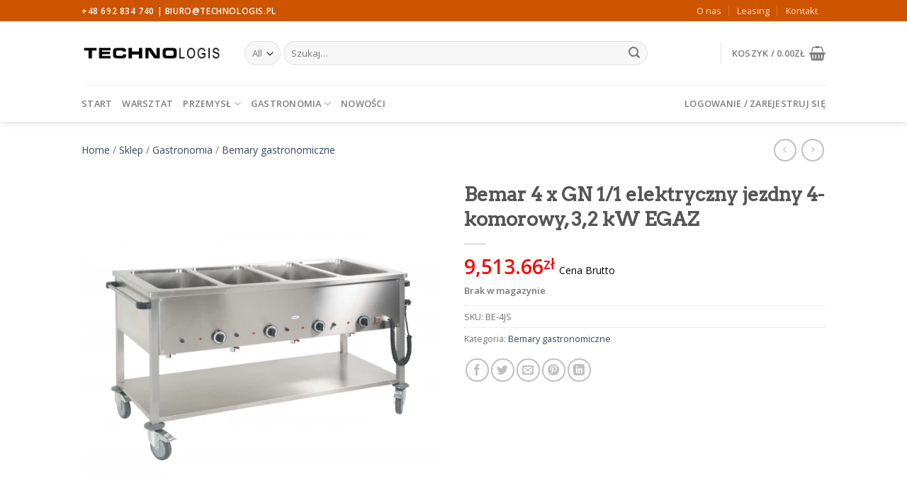

--- FILE ---
content_type: text/html; charset=UTF-8
request_url: https://technologis.pl/sklep/bemar-4-x-gn-1-1-elektryczny-jezdny-4-komorowy-32-kw-egaz/
body_size: 32335
content:
<!DOCTYPE html>
<!--[if IE 9 ]> <html lang="pl-PL" class="ie9 loading-site no-js"> <![endif]-->
<!--[if IE 8 ]> <html lang="pl-PL" class="ie8 loading-site no-js"> <![endif]-->
<!--[if (gte IE 9)|!(IE)]><!--><html lang="pl-PL" class="loading-site no-js"> <!--<![endif]-->
<head>
	<meta charset="UTF-8" />
	<link rel="profile" href="https://gmpg.org/xfn/11" />
	<link rel="pingback" href="https://technologis.pl/xmlrpc.php" />

	<script>(function(html){html.className = html.className.replace(/\bno-js\b/,'js')})(document.documentElement);</script>
    <style>
        #wpadminbar #wp-admin-bar-p404_free_top_button .ab-icon:before {
            content: "\f103";
            color: red;
            top: 2px;
        }
    </style>
<meta name='robots' content='max-image-preview:large' />
	<style>img:is([sizes="auto" i], [sizes^="auto," i]) { contain-intrinsic-size: 3000px 1500px }</style>
	<meta name="viewport" content="width=device-width, initial-scale=1, maximum-scale=1" />
	<!-- This site is optimized with the Yoast SEO Premium plugin v14.9 - https://yoast.com/wordpress/plugins/seo/ -->
	<title>Bemar 4 x GN 1/1 elektryczny jezdny 4-komorowy, 3,2 kW EGAZ - Technologis</title>
	<meta name="robots" content="index, follow, max-snippet:-1, max-image-preview:large, max-video-preview:-1" />
	<link rel="canonical" href="https://technologis.pl/sklep/bemar-4-x-gn-1-1-elektryczny-jezdny-4-komorowy-32-kw-egaz/" />
	<meta property="og:locale" content="pl_PL" />
	<meta property="og:type" content="article" />
	<meta property="og:title" content="Bemar 4 x GN 1/1 elektryczny jezdny 4-komorowy, 3,2 kW EGAZ - Technologis" />
	<meta property="og:description" content="Bemar gastronomiczny jezdny 4-komorowy 3,2 kW. EGAZ &#8211; to polski producent specjalizujący się w produkcji najwyższej jakości urządzeń dla gastronomii takich jak kuchnie, taborety, trzony oraz meble ze stali nierdzewnej. Bemar elektryczny to wysokiej klasy urządzenie grzejne przeznaczone do utrzymywania temperatury gorących posiłków. Powstał z wysokojakościowych, solidnych materiałów, dzięki czemu może być intensywnie eksploatowany i to przez długie lata. Wytrzymała i stabilna konstrukcja bemaru posiada cztery niezależne komory przystosowaną [...]" />
	<meta property="og:url" content="https://technologis.pl/sklep/bemar-4-x-gn-1-1-elektryczny-jezdny-4-komorowy-32-kw-egaz/" />
	<meta property="og:site_name" content="Technologis" />
	<meta property="article:modified_time" content="2025-03-10T20:24:43+00:00" />
	<meta property="og:image" content="https://technologis.pl/wp-content/uploads/2020/10/BE-4JS-scaled.jpg" />
	<meta property="og:image:width" content="2560" />
	<meta property="og:image:height" content="1714" />
	<meta name="twitter:card" content="summary_large_image" />
	<script type="application/ld+json" class="yoast-schema-graph">{"@context":"https://schema.org","@graph":[{"@type":"WebSite","@id":"https://technologis.pl/#website","url":"https://technologis.pl/","name":"Technologis","description":"","potentialAction":[{"@type":"SearchAction","target":"https://technologis.pl/?s={search_term_string}","query-input":"required name=search_term_string"}],"inLanguage":"pl-PL"},{"@type":"ImageObject","@id":"https://technologis.pl/sklep/bemar-4-x-gn-1-1-elektryczny-jezdny-4-komorowy-32-kw-egaz/#primaryimage","inLanguage":"pl-PL","url":"https://technologis.pl/wp-content/uploads/2020/10/BE-4JS-scaled.jpg","width":2560,"height":1714},{"@type":"WebPage","@id":"https://technologis.pl/sklep/bemar-4-x-gn-1-1-elektryczny-jezdny-4-komorowy-32-kw-egaz/#webpage","url":"https://technologis.pl/sklep/bemar-4-x-gn-1-1-elektryczny-jezdny-4-komorowy-32-kw-egaz/","name":"Bemar 4 x GN 1/1 elektryczny jezdny 4-komorowy, 3,2 kW EGAZ - Technologis","isPartOf":{"@id":"https://technologis.pl/#website"},"primaryImageOfPage":{"@id":"https://technologis.pl/sklep/bemar-4-x-gn-1-1-elektryczny-jezdny-4-komorowy-32-kw-egaz/#primaryimage"},"datePublished":"2020-10-07T18:54:19+00:00","dateModified":"2025-03-10T20:24:43+00:00","inLanguage":"pl-PL","potentialAction":[{"@type":"ReadAction","target":["https://technologis.pl/sklep/bemar-4-x-gn-1-1-elektryczny-jezdny-4-komorowy-32-kw-egaz/"]}]}]}</script>
	<!-- / Yoast SEO Premium plugin. -->


<link rel='dns-prefetch' href='//fonts.googleapis.com' />
<link rel="alternate" type="application/rss+xml" title="Technologis &raquo; Kanał z wpisami" href="https://technologis.pl/feed/" />
<link rel='stylesheet' id='font-awesome-css' href='https://technologis.pl/wp-content/plugins/brands-for-woocommerce/berocket/assets/css/font-awesome.min.css' type='text/css' media='all' />
<link rel='stylesheet' id='berocket_product_brand_style-css' href='https://technologis.pl/wp-content/plugins/brands-for-woocommerce/css/frontend.css' type='text/css' media='all' />
<link rel='stylesheet' id='woo-conditional-shipping-blocks-style-css' href='https://technologis.pl/wp-content/plugins/conditional-shipping-for-woocommerce/frontend/css/woo-conditional-shipping.css' type='text/css' media='all' />
<link rel='stylesheet' id='wp-block-library-css' href='https://technologis.pl/wp-includes/css/dist/block-library/style.min.css' type='text/css' media='all' />
<style id='classic-theme-styles-inline-css' type='text/css'>
/*! This file is auto-generated */
.wp-block-button__link{color:#fff;background-color:#32373c;border-radius:9999px;box-shadow:none;text-decoration:none;padding:calc(.667em + 2px) calc(1.333em + 2px);font-size:1.125em}.wp-block-file__button{background:#32373c;color:#fff;text-decoration:none}
</style>
<style id='global-styles-inline-css' type='text/css'>
:root{--wp--preset--aspect-ratio--square: 1;--wp--preset--aspect-ratio--4-3: 4/3;--wp--preset--aspect-ratio--3-4: 3/4;--wp--preset--aspect-ratio--3-2: 3/2;--wp--preset--aspect-ratio--2-3: 2/3;--wp--preset--aspect-ratio--16-9: 16/9;--wp--preset--aspect-ratio--9-16: 9/16;--wp--preset--color--black: #000000;--wp--preset--color--cyan-bluish-gray: #abb8c3;--wp--preset--color--white: #ffffff;--wp--preset--color--pale-pink: #f78da7;--wp--preset--color--vivid-red: #cf2e2e;--wp--preset--color--luminous-vivid-orange: #ff6900;--wp--preset--color--luminous-vivid-amber: #fcb900;--wp--preset--color--light-green-cyan: #7bdcb5;--wp--preset--color--vivid-green-cyan: #00d084;--wp--preset--color--pale-cyan-blue: #8ed1fc;--wp--preset--color--vivid-cyan-blue: #0693e3;--wp--preset--color--vivid-purple: #9b51e0;--wp--preset--gradient--vivid-cyan-blue-to-vivid-purple: linear-gradient(135deg,rgba(6,147,227,1) 0%,rgb(155,81,224) 100%);--wp--preset--gradient--light-green-cyan-to-vivid-green-cyan: linear-gradient(135deg,rgb(122,220,180) 0%,rgb(0,208,130) 100%);--wp--preset--gradient--luminous-vivid-amber-to-luminous-vivid-orange: linear-gradient(135deg,rgba(252,185,0,1) 0%,rgba(255,105,0,1) 100%);--wp--preset--gradient--luminous-vivid-orange-to-vivid-red: linear-gradient(135deg,rgba(255,105,0,1) 0%,rgb(207,46,46) 100%);--wp--preset--gradient--very-light-gray-to-cyan-bluish-gray: linear-gradient(135deg,rgb(238,238,238) 0%,rgb(169,184,195) 100%);--wp--preset--gradient--cool-to-warm-spectrum: linear-gradient(135deg,rgb(74,234,220) 0%,rgb(151,120,209) 20%,rgb(207,42,186) 40%,rgb(238,44,130) 60%,rgb(251,105,98) 80%,rgb(254,248,76) 100%);--wp--preset--gradient--blush-light-purple: linear-gradient(135deg,rgb(255,206,236) 0%,rgb(152,150,240) 100%);--wp--preset--gradient--blush-bordeaux: linear-gradient(135deg,rgb(254,205,165) 0%,rgb(254,45,45) 50%,rgb(107,0,62) 100%);--wp--preset--gradient--luminous-dusk: linear-gradient(135deg,rgb(255,203,112) 0%,rgb(199,81,192) 50%,rgb(65,88,208) 100%);--wp--preset--gradient--pale-ocean: linear-gradient(135deg,rgb(255,245,203) 0%,rgb(182,227,212) 50%,rgb(51,167,181) 100%);--wp--preset--gradient--electric-grass: linear-gradient(135deg,rgb(202,248,128) 0%,rgb(113,206,126) 100%);--wp--preset--gradient--midnight: linear-gradient(135deg,rgb(2,3,129) 0%,rgb(40,116,252) 100%);--wp--preset--font-size--small: 13px;--wp--preset--font-size--medium: 20px;--wp--preset--font-size--large: 36px;--wp--preset--font-size--x-large: 42px;--wp--preset--font-family--inter: "Inter", sans-serif;--wp--preset--font-family--cardo: Cardo;--wp--preset--spacing--20: 0.44rem;--wp--preset--spacing--30: 0.67rem;--wp--preset--spacing--40: 1rem;--wp--preset--spacing--50: 1.5rem;--wp--preset--spacing--60: 2.25rem;--wp--preset--spacing--70: 3.38rem;--wp--preset--spacing--80: 5.06rem;--wp--preset--shadow--natural: 6px 6px 9px rgba(0, 0, 0, 0.2);--wp--preset--shadow--deep: 12px 12px 50px rgba(0, 0, 0, 0.4);--wp--preset--shadow--sharp: 6px 6px 0px rgba(0, 0, 0, 0.2);--wp--preset--shadow--outlined: 6px 6px 0px -3px rgba(255, 255, 255, 1), 6px 6px rgba(0, 0, 0, 1);--wp--preset--shadow--crisp: 6px 6px 0px rgba(0, 0, 0, 1);}:where(.is-layout-flex){gap: 0.5em;}:where(.is-layout-grid){gap: 0.5em;}body .is-layout-flex{display: flex;}.is-layout-flex{flex-wrap: wrap;align-items: center;}.is-layout-flex > :is(*, div){margin: 0;}body .is-layout-grid{display: grid;}.is-layout-grid > :is(*, div){margin: 0;}:where(.wp-block-columns.is-layout-flex){gap: 2em;}:where(.wp-block-columns.is-layout-grid){gap: 2em;}:where(.wp-block-post-template.is-layout-flex){gap: 1.25em;}:where(.wp-block-post-template.is-layout-grid){gap: 1.25em;}.has-black-color{color: var(--wp--preset--color--black) !important;}.has-cyan-bluish-gray-color{color: var(--wp--preset--color--cyan-bluish-gray) !important;}.has-white-color{color: var(--wp--preset--color--white) !important;}.has-pale-pink-color{color: var(--wp--preset--color--pale-pink) !important;}.has-vivid-red-color{color: var(--wp--preset--color--vivid-red) !important;}.has-luminous-vivid-orange-color{color: var(--wp--preset--color--luminous-vivid-orange) !important;}.has-luminous-vivid-amber-color{color: var(--wp--preset--color--luminous-vivid-amber) !important;}.has-light-green-cyan-color{color: var(--wp--preset--color--light-green-cyan) !important;}.has-vivid-green-cyan-color{color: var(--wp--preset--color--vivid-green-cyan) !important;}.has-pale-cyan-blue-color{color: var(--wp--preset--color--pale-cyan-blue) !important;}.has-vivid-cyan-blue-color{color: var(--wp--preset--color--vivid-cyan-blue) !important;}.has-vivid-purple-color{color: var(--wp--preset--color--vivid-purple) !important;}.has-black-background-color{background-color: var(--wp--preset--color--black) !important;}.has-cyan-bluish-gray-background-color{background-color: var(--wp--preset--color--cyan-bluish-gray) !important;}.has-white-background-color{background-color: var(--wp--preset--color--white) !important;}.has-pale-pink-background-color{background-color: var(--wp--preset--color--pale-pink) !important;}.has-vivid-red-background-color{background-color: var(--wp--preset--color--vivid-red) !important;}.has-luminous-vivid-orange-background-color{background-color: var(--wp--preset--color--luminous-vivid-orange) !important;}.has-luminous-vivid-amber-background-color{background-color: var(--wp--preset--color--luminous-vivid-amber) !important;}.has-light-green-cyan-background-color{background-color: var(--wp--preset--color--light-green-cyan) !important;}.has-vivid-green-cyan-background-color{background-color: var(--wp--preset--color--vivid-green-cyan) !important;}.has-pale-cyan-blue-background-color{background-color: var(--wp--preset--color--pale-cyan-blue) !important;}.has-vivid-cyan-blue-background-color{background-color: var(--wp--preset--color--vivid-cyan-blue) !important;}.has-vivid-purple-background-color{background-color: var(--wp--preset--color--vivid-purple) !important;}.has-black-border-color{border-color: var(--wp--preset--color--black) !important;}.has-cyan-bluish-gray-border-color{border-color: var(--wp--preset--color--cyan-bluish-gray) !important;}.has-white-border-color{border-color: var(--wp--preset--color--white) !important;}.has-pale-pink-border-color{border-color: var(--wp--preset--color--pale-pink) !important;}.has-vivid-red-border-color{border-color: var(--wp--preset--color--vivid-red) !important;}.has-luminous-vivid-orange-border-color{border-color: var(--wp--preset--color--luminous-vivid-orange) !important;}.has-luminous-vivid-amber-border-color{border-color: var(--wp--preset--color--luminous-vivid-amber) !important;}.has-light-green-cyan-border-color{border-color: var(--wp--preset--color--light-green-cyan) !important;}.has-vivid-green-cyan-border-color{border-color: var(--wp--preset--color--vivid-green-cyan) !important;}.has-pale-cyan-blue-border-color{border-color: var(--wp--preset--color--pale-cyan-blue) !important;}.has-vivid-cyan-blue-border-color{border-color: var(--wp--preset--color--vivid-cyan-blue) !important;}.has-vivid-purple-border-color{border-color: var(--wp--preset--color--vivid-purple) !important;}.has-vivid-cyan-blue-to-vivid-purple-gradient-background{background: var(--wp--preset--gradient--vivid-cyan-blue-to-vivid-purple) !important;}.has-light-green-cyan-to-vivid-green-cyan-gradient-background{background: var(--wp--preset--gradient--light-green-cyan-to-vivid-green-cyan) !important;}.has-luminous-vivid-amber-to-luminous-vivid-orange-gradient-background{background: var(--wp--preset--gradient--luminous-vivid-amber-to-luminous-vivid-orange) !important;}.has-luminous-vivid-orange-to-vivid-red-gradient-background{background: var(--wp--preset--gradient--luminous-vivid-orange-to-vivid-red) !important;}.has-very-light-gray-to-cyan-bluish-gray-gradient-background{background: var(--wp--preset--gradient--very-light-gray-to-cyan-bluish-gray) !important;}.has-cool-to-warm-spectrum-gradient-background{background: var(--wp--preset--gradient--cool-to-warm-spectrum) !important;}.has-blush-light-purple-gradient-background{background: var(--wp--preset--gradient--blush-light-purple) !important;}.has-blush-bordeaux-gradient-background{background: var(--wp--preset--gradient--blush-bordeaux) !important;}.has-luminous-dusk-gradient-background{background: var(--wp--preset--gradient--luminous-dusk) !important;}.has-pale-ocean-gradient-background{background: var(--wp--preset--gradient--pale-ocean) !important;}.has-electric-grass-gradient-background{background: var(--wp--preset--gradient--electric-grass) !important;}.has-midnight-gradient-background{background: var(--wp--preset--gradient--midnight) !important;}.has-small-font-size{font-size: var(--wp--preset--font-size--small) !important;}.has-medium-font-size{font-size: var(--wp--preset--font-size--medium) !important;}.has-large-font-size{font-size: var(--wp--preset--font-size--large) !important;}.has-x-large-font-size{font-size: var(--wp--preset--font-size--x-large) !important;}
:where(.wp-block-post-template.is-layout-flex){gap: 1.25em;}:where(.wp-block-post-template.is-layout-grid){gap: 1.25em;}
:where(.wp-block-columns.is-layout-flex){gap: 2em;}:where(.wp-block-columns.is-layout-grid){gap: 2em;}
:root :where(.wp-block-pullquote){font-size: 1.5em;line-height: 1.6;}
</style>
<link rel='stylesheet' id='contact-form-7-css' href='https://technologis.pl/wp-content/plugins/contact-form-7/includes/css/styles.css' type='text/css' media='all' />
<style id='contact-form-7-inline-css' type='text/css'>
.wpcf7 .wpcf7-recaptcha iframe {margin-bottom: 0;}.wpcf7 .wpcf7-recaptcha[data-align="center"] > div {margin: 0 auto;}.wpcf7 .wpcf7-recaptcha[data-align="right"] > div {margin: 0 0 0 auto;}
</style>
<link rel='stylesheet' id='photoswipe-css' href='https://technologis.pl/wp-content/plugins/woocommerce/assets/css/photoswipe/photoswipe.min.css' type='text/css' media='all' />
<link rel='stylesheet' id='photoswipe-default-skin-css' href='https://technologis.pl/wp-content/plugins/woocommerce/assets/css/photoswipe/default-skin/default-skin.min.css' type='text/css' media='all' />
<style id='woocommerce-inline-inline-css' type='text/css'>
.woocommerce form .form-row .required { visibility: visible; }
</style>
<link rel='stylesheet' id='dashicons-css' href='https://technologis.pl/wp-includes/css/dashicons.min.css' type='text/css' media='all' />
<link rel='stylesheet' id='woo_conditional_shipping_css-css' href='https://technologis.pl/wp-content/plugins/conditional-shipping-for-woocommerce/includes/frontend/../../frontend/css/woo-conditional-shipping.css' type='text/css' media='all' />
<link rel='stylesheet' id='flatsome-icons-css' href='https://technologis.pl/wp-content/themes/flatsome/assets/css/fl-icons.css' type='text/css' media='all' />
<link rel='stylesheet' id='flexible-shipping-free-shipping-css' href='https://technologis.pl/wp-content/plugins/flexible-shipping/assets/dist/css/free-shipping.css' type='text/css' media='all' />
<style id='akismet-widget-style-inline-css' type='text/css'>

			.a-stats {
				--akismet-color-mid-green: #357b49;
				--akismet-color-white: #fff;
				--akismet-color-light-grey: #f6f7f7;

				max-width: 350px;
				width: auto;
			}

			.a-stats * {
				all: unset;
				box-sizing: border-box;
			}

			.a-stats strong {
				font-weight: 600;
			}

			.a-stats a.a-stats__link,
			.a-stats a.a-stats__link:visited,
			.a-stats a.a-stats__link:active {
				background: var(--akismet-color-mid-green);
				border: none;
				box-shadow: none;
				border-radius: 8px;
				color: var(--akismet-color-white);
				cursor: pointer;
				display: block;
				font-family: -apple-system, BlinkMacSystemFont, 'Segoe UI', 'Roboto', 'Oxygen-Sans', 'Ubuntu', 'Cantarell', 'Helvetica Neue', sans-serif;
				font-weight: 500;
				padding: 12px;
				text-align: center;
				text-decoration: none;
				transition: all 0.2s ease;
			}

			/* Extra specificity to deal with TwentyTwentyOne focus style */
			.widget .a-stats a.a-stats__link:focus {
				background: var(--akismet-color-mid-green);
				color: var(--akismet-color-white);
				text-decoration: none;
			}

			.a-stats a.a-stats__link:hover {
				filter: brightness(110%);
				box-shadow: 0 4px 12px rgba(0, 0, 0, 0.06), 0 0 2px rgba(0, 0, 0, 0.16);
			}

			.a-stats .count {
				color: var(--akismet-color-white);
				display: block;
				font-size: 1.5em;
				line-height: 1.4;
				padding: 0 13px;
				white-space: nowrap;
			}
		
</style>
<link rel='stylesheet' id='flatsome-main-css' href='https://technologis.pl/wp-content/themes/flatsome/assets/css/flatsome.css' type='text/css' media='all' />
<link rel='stylesheet' id='flatsome-shop-css' href='https://technologis.pl/wp-content/themes/flatsome/assets/css/flatsome-shop.css' type='text/css' media='all' />
<link rel='stylesheet' id='flatsome-style-css' href='https://technologis.pl/wp-content/themes/technologis/style.css' type='text/css' media='all' />
<link rel='stylesheet' id='flatsome-googlefonts-css' href='//fonts.googleapis.com/css?family=Arvo%3Aregular%2Cdefault%7COpen+Sans%3Aregular%2Cdefault%2C600%7CDancing+Script%3Aregular%2C400&#038;display=swap' type='text/css' media='all' />
<link rel='stylesheet' id='wp-schema-pro-fontend-style-css' href='https://technologis.pl/wp-content/plugins/wp-schema-pro/admin/assets/min-css/frontend.min.css' type='text/css' media='all' />
<script type="text/javascript">
            window._nslDOMReady = function (callback) {
                if ( document.readyState === "complete" || document.readyState === "interactive" ) {
                    callback();
                } else {
                    document.addEventListener( "DOMContentLoaded", callback );
                }
            };
            </script><script type="text/javascript" src="https://technologis.pl/wp-includes/js/jquery/jquery.min.js" id="jquery-core-js"></script>
<script type="text/javascript" src="https://technologis.pl/wp-includes/js/jquery/jquery-migrate.min.js" id="jquery-migrate-js"></script>
<script type="text/javascript" src="https://technologis.pl/wp-content/plugins/woocommerce/assets/js/jquery-blockui/jquery.blockUI.min.js" id="jquery-blockui-js" defer="defer" data-wp-strategy="defer"></script>
<script type="text/javascript" id="wc-add-to-cart-js-extra">
/* <![CDATA[ */
var wc_add_to_cart_params = {"ajax_url":"\/wp-admin\/admin-ajax.php","wc_ajax_url":"\/?wc-ajax=%%endpoint%%","i18n_view_cart":"Zobacz koszyk","cart_url":"https:\/\/technologis.pl\/koszyk\/","is_cart":"","cart_redirect_after_add":"no"};
/* ]]> */
</script>
<script type="text/javascript" src="https://technologis.pl/wp-content/plugins/woocommerce/assets/js/frontend/add-to-cart.min.js" id="wc-add-to-cart-js" defer="defer" data-wp-strategy="defer"></script>
<script type="text/javascript" src="https://technologis.pl/wp-content/plugins/woocommerce/assets/js/photoswipe/photoswipe.min.js" id="photoswipe-js" defer="defer" data-wp-strategy="defer"></script>
<script type="text/javascript" src="https://technologis.pl/wp-content/plugins/woocommerce/assets/js/photoswipe/photoswipe-ui-default.min.js" id="photoswipe-ui-default-js" defer="defer" data-wp-strategy="defer"></script>
<script type="text/javascript" id="wc-single-product-js-extra">
/* <![CDATA[ */
var wc_single_product_params = {"i18n_required_rating_text":"Prosz\u0119 wybra\u0107 ocen\u0119","review_rating_required":"yes","flexslider":{"rtl":false,"animation":"slide","smoothHeight":true,"directionNav":false,"controlNav":"thumbnails","slideshow":false,"animationSpeed":500,"animationLoop":false,"allowOneSlide":false},"zoom_enabled":"","zoom_options":[],"photoswipe_enabled":"1","photoswipe_options":{"shareEl":false,"closeOnScroll":false,"history":false,"hideAnimationDuration":0,"showAnimationDuration":0},"flexslider_enabled":""};
/* ]]> */
</script>
<script type="text/javascript" src="https://technologis.pl/wp-content/plugins/woocommerce/assets/js/frontend/single-product.min.js" id="wc-single-product-js" defer="defer" data-wp-strategy="defer"></script>
<script type="text/javascript" src="https://technologis.pl/wp-content/plugins/woocommerce/assets/js/js-cookie/js.cookie.min.js" id="js-cookie-js" defer="defer" data-wp-strategy="defer"></script>
<script type="text/javascript" id="woocommerce-js-extra">
/* <![CDATA[ */
var woocommerce_params = {"ajax_url":"\/wp-admin\/admin-ajax.php","wc_ajax_url":"\/?wc-ajax=%%endpoint%%"};
/* ]]> */
</script>
<script type="text/javascript" src="https://technologis.pl/wp-content/plugins/woocommerce/assets/js/frontend/woocommerce.min.js" id="woocommerce-js" defer="defer" data-wp-strategy="defer"></script>
<script type="text/javascript" src="https://technologis.pl/wp-content/plugins/conditional-shipping-for-woocommerce/includes/frontend/../../frontend/js/woo-conditional-shipping.js" id="woo-conditional-shipping-js-js"></script>
<link rel="https://api.w.org/" href="https://technologis.pl/wp-json/" /><link rel="alternate" title="JSON" type="application/json" href="https://technologis.pl/wp-json/wp/v2/product/1389" /><link rel="EditURI" type="application/rsd+xml" title="RSD" href="https://technologis.pl/xmlrpc.php?rsd" />
<link rel='shortlink' href='https://technologis.pl/?p=1389' />
<link rel="alternate" title="oEmbed (JSON)" type="application/json+oembed" href="https://technologis.pl/wp-json/oembed/1.0/embed?url=https%3A%2F%2Ftechnologis.pl%2Fsklep%2Fbemar-4-x-gn-1-1-elektryczny-jezdny-4-komorowy-32-kw-egaz%2F" />
<link rel="alternate" title="oEmbed (XML)" type="text/xml+oembed" href="https://technologis.pl/wp-json/oembed/1.0/embed?url=https%3A%2F%2Ftechnologis.pl%2Fsklep%2Fbemar-4-x-gn-1-1-elektryczny-jezdny-4-komorowy-32-kw-egaz%2F&#038;format=xml" />
<style></style><script>document.createElement( "picture" );if(!window.HTMLPictureElement && document.addEventListener) {window.addEventListener("DOMContentLoaded", function() {var s = document.createElement("script");s.src = "https://technologis.pl/wp-content/plugins/webp-express/js/picturefill.min.js";document.body.appendChild(s);});}</script><!-- Schema optimized by Schema Pro --><script type="application/ld+json">{"@context":"https://schema.org","@type":"Product","name":"Bemar 4 x GN 1/1 elektryczny jezdny 4-komorowy, 3,2 kW EGAZ","image":{"@type":"ImageObject","url":"https://technologis.pl/wp-content/uploads/2020/10/BE-4JS-scaled.jpg","width":2560,"height":1714},"description":"Bemar gastronomiczny jezdny 4-komorowy 3,2 kW.\r\nEGAZ - to polski producent specjalizujący się w produkcji najwyższej jakości urządzeń dla gastronomii takich jak kuchnie, taborety, trzony oraz meble ze stali nierdzewnej.\r\n\r\nBemar elektryczny to wysokiej klasy urządzenie grzejne przeznaczone do utrzymywania temperatury gorących posiłków. Powstał z wysokojakościowych, solidnych materiałów, dzięki czemu może być intensywnie eksploatowany i to przez długie lata.\r\n\r\nWytrzymała i stabilna konstrukcja bemaru posiada cztery niezależne komory przystosowaną do pojemników typu GN 1/1 o maksymalnej wysokości 200 mm.\r\n\r\nPo zastosowaniu systemu specjalnych listw wspornikowych można stosować pojemniki GN o mniejszych rozmiarach (np. GN 2/3, GN1/2, GN1/3, GN1/4, GN1/6 lub GN1/9)\r\n\r\nUrządzenie wyposażona jest w termostat, który umożliwia utrzymanie temperatury w zakresie 30-90 °C, a jednocześnie zabezpiecza przed jej niekontrolowanym wzrostem.\r\n\r\nKran spustowy pozwala na wygodne i bezpieczne spuszczanie wody wykorzystanej do podgrzewania pojemnika z potrawą.\r\n\r\nUrządzenie wyposażono w koła w tym dwa z hamulcem.\r\n\r\nLampka umieszczona na przednim panelu urządzenia, ostrzega użytkownika przed przypadkowym dotknięciem i poparzeniem.\r\n\r\nUwaga: Cena bemaru nie obejmuje pojemników GN.\r\n\r\n&nbsp;\r\n\r\nSpecyfikacja produktu:\r\n\r\nStan artykułu: Nowy\r\n\r\nNr katalogowy: BE-4WS\r\n\r\n \tzasilanie 230V\r\n \tmoc urządzenia 3,2 kW\r\n \tpojemność 4 x GN 1/1\r\n \tmaksymalna głębokość 200 mm\r\n \tzakres temperatury 30-90 °C\r\n \tkoła jezdne z hamulcem\r\n \tkran spustowy (½”)\r\n\r\nWykonanie:\r\n\r\n \tMateriał : Stal nierdzewna\r\n \tWymiary (DxSxW): 1400 x 600 x 350 mm\r\n\r\n&nbsp;","offers":{"@type":"Offer","price":"0","url":"https://technologis.pl/sklep/bemar-4-x-gn-1-1-elektryczny-jezdny-4-komorowy-32-kw-egaz/"}}</script><!-- / Schema optimized by Schema Pro --><!-- site-navigation-element Schema optimized by Schema Pro --><script type="application/ld+json">{"@context":"https:\/\/schema.org","@graph":[{"@context":"https:\/\/schema.org","@type":"SiteNavigationElement","id":"site-navigation","name":"Start","url":"\/"},{"@context":"https:\/\/schema.org","@type":"SiteNavigationElement","id":"site-navigation","name":"Warsztat","url":"https:\/\/technologis.pl\/kategorie\/warsztat\/"},{"@context":"https:\/\/schema.org","@type":"SiteNavigationElement","id":"site-navigation","name":"Przemys\u0142","url":"https:\/\/technologis.pl\/kategorie\/przemysl\/"},{"@context":"https:\/\/schema.org","@type":"SiteNavigationElement","id":"site-navigation","name":"Generatory ozonu","url":"https:\/\/technologis.pl\/kategorie\/przemysl\/generatory-ozonu\/"},{"@context":"https:\/\/schema.org","@type":"SiteNavigationElement","id":"site-navigation","name":"Myjki ultradzwi\u0119kowe","url":"https:\/\/technologis.pl\/kategorie\/przemysl\/myjki-ultradzwiekowe\/"},{"@context":"https:\/\/schema.org","@type":"SiteNavigationElement","id":"site-navigation","name":"Dozownice, nalewaki","url":"https:\/\/technologis.pl\/kategorie\/przemysl\/dozownice-nalewaki\/"},{"@context":"https:\/\/schema.org","@type":"SiteNavigationElement","id":"site-navigation","name":"Dozownice do substancji g\u0119stych (np. kremy, ketchup itp)","url":"https:\/\/technologis.pl\/kategorie\/przemysl\/dozownice-nalewaki\/dozownice-do-substancji-gestych-np-kremy-ketchup-itp\/"},{"@context":"https:\/\/schema.org","@type":"SiteNavigationElement","id":"site-navigation","name":"Dozownice do substancji rzadkich","url":"https:\/\/technologis.pl\/kategorie\/przemysl\/dozownice-nalewaki\/dozownice-polautomatyczne\/"},{"@context":"https:\/\/schema.org","@type":"SiteNavigationElement","id":"site-navigation","name":"Dozownice r\u0119czne","url":"https:\/\/technologis.pl\/kategorie\/przemysl\/dozownice-nalewaki\/dozownice-reczne\/"},{"@context":"https:\/\/schema.org","@type":"SiteNavigationElement","id":"site-navigation","name":"Gastronomia","url":"https:\/\/technologis.pl\/kategorie\/gastronomia\/"},{"@context":"https:\/\/schema.org","@type":"SiteNavigationElement","id":"site-navigation","name":"Obr\u00f3bka termiczna","url":"https:\/\/technologis.pl\/kategorie\/gastronomia\/obrobka-termiczna\/"},{"@context":"https:\/\/schema.org","@type":"SiteNavigationElement","id":"site-navigation","name":"Bemary gastronomiczne","url":"https:\/\/technologis.pl\/kategorie\/gastronomia\/bemary-gastronomiczne\/"},{"@context":"https:\/\/schema.org","@type":"SiteNavigationElement","id":"site-navigation","name":"Kuchnie gazowe i elektryczne","url":"https:\/\/technologis.pl\/kategorie\/gastronomia\/kuchnie-gazowe\/"},{"@context":"https:\/\/schema.org","@type":"SiteNavigationElement","id":"site-navigation","name":"Patelnie gastronomiczne","url":"https:\/\/technologis.pl\/kategorie\/gastronomia\/patelnie-gastronomiczne\/"},{"@context":"https:\/\/schema.org","@type":"SiteNavigationElement","id":"site-navigation","name":"Piekarniki wolnostoj\u0105ce","url":"https:\/\/technologis.pl\/kategorie\/gastronomia\/piekarniki-wolnostojace\/"},{"@context":"https:\/\/schema.org","@type":"SiteNavigationElement","id":"site-navigation","name":"Taborety gazowe i elektryczne","url":"https:\/\/technologis.pl\/kategorie\/gastronomia\/taborety-gazowe\/"},{"@context":"https:\/\/schema.org","@type":"SiteNavigationElement","id":"site-navigation","name":"Nowo\u015bci","url":"https:\/\/technologis.pl\/kategorie\/nowosci\/"}]}</script><!-- / site-navigation-element Schema optimized by Schema Pro --><!-- breadcrumb Schema optimized by Schema Pro --><script type="application/ld+json">{"@context":"https:\/\/schema.org","@type":"BreadcrumbList","itemListElement":[{"@type":"ListItem","position":1,"item":{"@id":"https:\/\/technologis.pl\/","name":"Home"}},{"@type":"ListItem","position":2,"item":{"@id":"https:\/\/technologis.pl\/sklep\/","name":"Produkty"}},{"@type":"ListItem","position":3,"item":{"@id":"https:\/\/technologis.pl\/sklep\/bemar-4-x-gn-1-1-elektryczny-jezdny-4-komorowy-32-kw-egaz\/","name":"Bemar 4 x GN 1\/1 elektryczny jezdny 4-komorowy, 3,2 kW EGAZ"}}]}</script><!-- / breadcrumb Schema optimized by Schema Pro --><style>.bg{opacity: 0; transition: opacity 1s; -webkit-transition: opacity 1s;} .bg-loaded{opacity: 1;}</style><!--[if IE]><link rel="stylesheet" type="text/css" href="https://technologis.pl/wp-content/themes/flatsome/assets/css/ie-fallback.css"><script src="//cdnjs.cloudflare.com/ajax/libs/html5shiv/3.6.1/html5shiv.js"></script><script>var head = document.getElementsByTagName('head')[0],style = document.createElement('style');style.type = 'text/css';style.styleSheet.cssText = ':before,:after{content:none !important';head.appendChild(style);setTimeout(function(){head.removeChild(style);}, 0);</script><script src="https://technologis.pl/wp-content/themes/flatsome/assets/libs/ie-flexibility.js"></script><![endif]--><script src="https://rep.leaselink.pl/plugin/LeaseLinkLib.min.js"></script>
<script src="https://rep.leaselink.pl/plugin/1e51df.js"></script>	<noscript><style>.woocommerce-product-gallery{ opacity: 1 !important; }</style></noscript>
	<style class='wp-fonts-local' type='text/css'>
@font-face{font-family:Inter;font-style:normal;font-weight:300 900;font-display:fallback;src:url('https://technologis.pl/wp-content/plugins/woocommerce/assets/fonts/Inter-VariableFont_slnt,wght.woff2') format('woff2');font-stretch:normal;}
@font-face{font-family:Cardo;font-style:normal;font-weight:400;font-display:fallback;src:url('https://technologis.pl/wp-content/plugins/woocommerce/assets/fonts/cardo_normal_400.woff2') format('woff2');}
</style>
			<style id="wpsp-style-frontend"></style>
			<style id="custom-css" type="text/css">:root {--primary-color: #CE5400;}.header-main{height: 90px}#logo img{max-height: 90px}#logo{width:200px;}.header-bottom{min-height: 35px}.header-top{min-height: 30px}.transparent .header-main{height: 90px}.transparent #logo img{max-height: 90px}.has-transparent + .page-title:first-of-type,.has-transparent + #main > .page-title,.has-transparent + #main > div > .page-title,.has-transparent + #main .page-header-wrapper:first-of-type .page-title{padding-top: 170px;}.header.show-on-scroll,.stuck .header-main{height:70px!important}.stuck #logo img{max-height: 70px!important}.search-form{ width: 85%;}.header-bg-color, .header-wrapper {background-color: #FFF}.header-bottom {background-color: #FFFFFF}.stuck .header-main .nav > li > a{line-height: 50px }.header-bottom-nav > li > a{line-height: 32px }@media (max-width: 549px) {.header-main{height: 70px}#logo img{max-height: 70px}}/* Color */.accordion-title.active, .has-icon-bg .icon .icon-inner,.logo a, .primary.is-underline, .primary.is-link, .badge-outline .badge-inner, .nav-outline > li.active> a,.nav-outline >li.active > a, .cart-icon strong,[data-color='primary'], .is-outline.primary{color: #CE5400;}/* Color !important */[data-text-color="primary"]{color: #CE5400!important;}/* Background Color */[data-text-bg="primary"]{background-color: #CE5400;}/* Background */.scroll-to-bullets a,.featured-title, .label-new.menu-item > a:after, .nav-pagination > li > .current,.nav-pagination > li > span:hover,.nav-pagination > li > a:hover,.has-hover:hover .badge-outline .badge-inner,button[type="submit"], .button.wc-forward:not(.checkout):not(.checkout-button), .button.submit-button, .button.primary:not(.is-outline),.featured-table .title,.is-outline:hover, .has-icon:hover .icon-label,.nav-dropdown-bold .nav-column li > a:hover, .nav-dropdown.nav-dropdown-bold > li > a:hover, .nav-dropdown-bold.dark .nav-column li > a:hover, .nav-dropdown.nav-dropdown-bold.dark > li > a:hover, .is-outline:hover, .tagcloud a:hover,.grid-tools a, input[type='submit']:not(.is-form), .box-badge:hover .box-text, input.button.alt,.nav-box > li > a:hover,.nav-box > li.active > a,.nav-pills > li.active > a ,.current-dropdown .cart-icon strong, .cart-icon:hover strong, .nav-line-bottom > li > a:before, .nav-line-grow > li > a:before, .nav-line > li > a:before,.banner, .header-top, .slider-nav-circle .flickity-prev-next-button:hover svg, .slider-nav-circle .flickity-prev-next-button:hover .arrow, .primary.is-outline:hover, .button.primary:not(.is-outline), input[type='submit'].primary, input[type='submit'].primary, input[type='reset'].button, input[type='button'].primary, .badge-inner{background-color: #CE5400;}/* Border */.nav-vertical.nav-tabs > li.active > a,.scroll-to-bullets a.active,.nav-pagination > li > .current,.nav-pagination > li > span:hover,.nav-pagination > li > a:hover,.has-hover:hover .badge-outline .badge-inner,.accordion-title.active,.featured-table,.is-outline:hover, .tagcloud a:hover,blockquote, .has-border, .cart-icon strong:after,.cart-icon strong,.blockUI:before, .processing:before,.loading-spin, .slider-nav-circle .flickity-prev-next-button:hover svg, .slider-nav-circle .flickity-prev-next-button:hover .arrow, .primary.is-outline:hover{border-color: #CE5400}.nav-tabs > li.active > a{border-top-color: #CE5400}.widget_shopping_cart_content .blockUI.blockOverlay:before { border-left-color: #CE5400 }.woocommerce-checkout-review-order .blockUI.blockOverlay:before { border-left-color: #CE5400 }/* Fill */.slider .flickity-prev-next-button:hover svg,.slider .flickity-prev-next-button:hover .arrow{fill: #CE5400;}/* Background Color */[data-icon-label]:after, .secondary.is-underline:hover,.secondary.is-outline:hover,.icon-label,.button.secondary:not(.is-outline),.button.alt:not(.is-outline), .badge-inner.on-sale, .button.checkout, .single_add_to_cart_button, .current .breadcrumb-step{ background-color:#0091ce; }[data-text-bg="secondary"]{background-color: #0091ce;}/* Color */.secondary.is-underline,.secondary.is-link, .secondary.is-outline,.stars a.active, .star-rating:before, .woocommerce-page .star-rating:before,.star-rating span:before, .color-secondary{color: #0091ce}/* Color !important */[data-text-color="secondary"]{color: #0091ce!important;}/* Border */.secondary.is-outline:hover{border-color:#0091ce}body{font-family:"Open Sans", sans-serif}.nav > li > a {font-family:"Open Sans", sans-serif;}.mobile-sidebar-levels-2 .nav > li > ul > li > a {font-family:"Open Sans", sans-serif;}.nav > li > a {font-weight: 600;}.mobile-sidebar-levels-2 .nav > li > ul > li > a {font-weight: 600;}h1,h2,h3,h4,h5,h6,.heading-font, .off-canvas-center .nav-sidebar.nav-vertical > li > a{font-family: "Arvo", sans-serif;}.alt-font{font-family: "Dancing Script", sans-serif;}.alt-font{font-weight: 400!important;}.products.has-equal-box-heights .box-image {padding-top: 89%;}.shop-page-title.featured-title .title-bg{ background-image: url(https://technologis.pl/wp-content/uploads/2020/10/BE-4JS-scaled.jpg)!important;}@media screen and (min-width: 550px){.products .box-vertical .box-image{min-width: 550px!important;width: 550px!important;}}.footer-1{background-color: #EFEFEF}.footer-2{background-color: #FFFFFF}.absolute-footer, html{background-color: #FFFFFF}.page-title-small + main .product-container > .row{padding-top:0;}/* Custom CSS */.woocommerce-price-suffix {font-size: 14px !important;font-weight: normal !important;color: black;}.woocommerce-breadcrumb {font-size:14px;}.box-image {width: 230px; height: 220px;}/* Custom CSS Tablet */@media (max-width: 849px){font-size: 18px !important;}/* Custom CSS Mobile */@media (max-width: 549px){font-size: 18px !important;}.label-new.menu-item > a:after{content:"New";}.label-hot.menu-item > a:after{content:"Hot";}.label-sale.menu-item > a:after{content:"Sale";}.label-popular.menu-item > a:after{content:"Popular";}</style>		<style type="text/css" id="wp-custom-css">
			.products .product-category .box-image img{
	height:auto; object-fit:contain !important;
}

.attachment-woocommerce_thumbnail.size-woocommerce_thumbnail{
  object-fit:contain !important;
}



.archive .amount:nth-child(2) {
  color: red;
/*	display: block; */
	padding-bottom:4px;
	font-size:16px;

}

.single-produc > .archive .amount:nth-child(2) {
  color: red;
	font-size:14px;
	
}

.warianty .amount:nth-child(2); {
  color: red;
	font-size:14px;
	
}

.single-product .amount:nth-child(2) {
  color: red;
	font-size:28px;
}
		</style>
		</head>

<body class="product-template-default single single-product postid-1389 theme-flatsome woocommerce woocommerce-page woocommerce-no-js wp-schema-pro-2.7.1 header-shadow lightbox nav-dropdown-has-arrow nav-dropdown-has-shadow nav-dropdown-has-border">


<a class="skip-link screen-reader-text" href="#main">Skip to content</a>

<div id="wrapper">

	
	<header id="header" class="header has-sticky sticky-jump">
		<div class="header-wrapper">
			<div id="top-bar" class="header-top hide-for-sticky nav-dark">
    <div class="flex-row container">
      <div class="flex-col hide-for-medium flex-left">
          <ul class="nav nav-left medium-nav-center nav-small  nav-divided">
              <li class="html custom html_topbar_left"><strong class="uppercase">+48 692 834 740 | <a href="/cdn-cgi/l/email-protection" class="__cf_email__" data-cfemail="294b405c5b46695d4c4a41474645464e405a075945">[email&#160;protected]</a></strong></li>          </ul>
      </div>

      <div class="flex-col hide-for-medium flex-center">
          <ul class="nav nav-center nav-small  nav-divided">
                        </ul>
      </div>

      <div class="flex-col hide-for-medium flex-right">
         <ul class="nav top-bar-nav nav-right nav-small  nav-divided">
              <li id="menu-item-2509" class="menu-item menu-item-type-post_type menu-item-object-page menu-item-2509 menu-item-design-default"><a href="https://technologis.pl/o-nas/" class="nav-top-link">O nas</a></li>
<li id="menu-item-2718" class="menu-item menu-item-type-post_type menu-item-object-page menu-item-2718 menu-item-design-default"><a href="https://technologis.pl/leasing/" class="nav-top-link">Leasing</a></li>
<li id="menu-item-2523" class="menu-item menu-item-type-post_type menu-item-object-page menu-item-2523 menu-item-design-default"><a href="https://technologis.pl/kontakt/" class="nav-top-link">Kontakt</a></li>
<li class="html header-social-icons ml-0">
	<div class="social-icons follow-icons" ></div></li>          </ul>
      </div>

            <div class="flex-col show-for-medium flex-grow">
          <ul class="nav nav-center nav-small mobile-nav  nav-divided">
              <li class="html custom html_topbar_left"><strong class="uppercase">+48 692 834 740 | <a href="/cdn-cgi/l/email-protection" class="__cf_email__" data-cfemail="187a716d6a77586c7d7b70767774777f716b366874">[email&#160;protected]</a></strong></li>          </ul>
      </div>
      
    </div>
</div>
<div id="masthead" class="header-main ">
      <div class="header-inner flex-row container logo-left medium-logo-center" role="navigation">

          <!-- Logo -->
          <div id="logo" class="flex-col logo">
            <!-- Header logo -->
<a href="https://technologis.pl/" title="Technologis" rel="home">
    <picture><source srcset="https://technologis.pl/wp-content/webp-express/webp-images/uploads/2020/09/technologis-logo.png.webp" type="image/webp"><img width="200" height="90" src="https://technologis.pl/wp-content/uploads/2020/09/technologis-logo.png" class="header_logo header-logo webpexpress-processed" alt="Technologis"></picture><picture><source srcset="https://technologis.pl/wp-content/webp-express/webp-images/uploads/2020/09/technologis-logo.png.webp" type="image/webp"><img width="200" height="90" src="https://technologis.pl/wp-content/uploads/2020/09/technologis-logo.png" class="header-logo-dark webpexpress-processed" alt="Technologis"></picture></a>
          </div>

          <!-- Mobile Left Elements -->
          <div class="flex-col show-for-medium flex-left">
            <ul class="mobile-nav nav nav-left ">
              <li class="nav-icon has-icon">
  		<a href="#" data-open="#main-menu" data-pos="left" data-bg="main-menu-overlay" data-color="" class="is-small" aria-label="Menu" aria-controls="main-menu" aria-expanded="false">
		
		  <i class="icon-menu" ></i>
		  		</a>
	</li>            </ul>
          </div>

          <!-- Left Elements -->
          <div class="flex-col hide-for-medium flex-left
            flex-grow">
            <ul class="header-nav header-nav-main nav nav-left  nav-uppercase" >
              <li class="header-search-form search-form html relative has-icon">
	<div class="header-search-form-wrapper">
		<div class="searchform-wrapper ux-search-box relative form-flat is-normal"><form role="search" method="get" class="searchform" action="https://technologis.pl/">
	<div class="flex-row relative">
					<div class="flex-col search-form-categories">
				<select class="search_categories resize-select mb-0" name="product_cat"><option value="" selected='selected'>All</option><option value="gastronomia">Gastronomia</option><option value="nowosci">Nowości</option><option value="promocje">Promocje</option><option value="przemysl">Przemysł</option><option value="warsztat">Warsztat</option></select>			</div>
						<div class="flex-col flex-grow">
			<label class="screen-reader-text" for="woocommerce-product-search-field-0">Szukaj:</label>
			<input type="search" id="woocommerce-product-search-field-0" class="search-field mb-0" placeholder="Szukaj&hellip;" value="" name="s" />
			<input type="hidden" name="post_type" value="product" />
					</div>
		<div class="flex-col">
			<button type="submit" value="Szukaj" class="ux-search-submit submit-button secondary button icon mb-0" aria-label="Submit">
				<i class="icon-search" ></i>			</button>
		</div>
	</div>
	<div class="live-search-results text-left z-top"></div>
</form>
</div>	</div>
</li>            </ul>
          </div>

          <!-- Right Elements -->
          <div class="flex-col hide-for-medium flex-right">
            <ul class="header-nav header-nav-main nav nav-right  nav-uppercase">
              <li class="header-divider"></li><li class="cart-item has-icon has-dropdown">

<a href="https://technologis.pl/koszyk/" title="Koszyk" class="header-cart-link is-small">


<span class="header-cart-title">
   Koszyk   /      <span class="cart-price"><span class="woocommerce-Price-amount amount"><bdi>0.00<span class="woocommerce-Price-currencySymbol">&#122;&#322;</span></bdi></span></span>
  </span>

    <i class="icon-shopping-basket"
    data-icon-label="0">
  </i>
  </a>

 <ul class="nav-dropdown nav-dropdown-default">
    <li class="html widget_shopping_cart">
      <div class="widget_shopping_cart_content">
        

	<p class="woocommerce-mini-cart__empty-message">Brak produktów w koszyku.</p>


      </div>
    </li>
     </ul>

</li>
            </ul>
          </div>

          <!-- Mobile Right Elements -->
          <div class="flex-col show-for-medium flex-right">
            <ul class="mobile-nav nav nav-right ">
              <li class="cart-item has-icon">

      <a href="https://technologis.pl/koszyk/" class="header-cart-link off-canvas-toggle nav-top-link is-small" data-open="#cart-popup" data-class="off-canvas-cart" title="Koszyk" data-pos="right">
  
    <i class="icon-shopping-basket"
    data-icon-label="0">
  </i>
  </a>


  <!-- Cart Sidebar Popup -->
  <div id="cart-popup" class="mfp-hide widget_shopping_cart">
  <div class="cart-popup-inner inner-padding">
      <div class="cart-popup-title text-center">
          <h4 class="uppercase">Koszyk</h4>
          <div class="is-divider"></div>
      </div>
      <div class="widget_shopping_cart_content">
          

	<p class="woocommerce-mini-cart__empty-message">Brak produktów w koszyku.</p>


      </div>
             <div class="cart-sidebar-content relative"></div>  </div>
  </div>

</li>
            </ul>
          </div>

      </div>
     
            <div class="container"><div class="top-divider full-width"></div></div>
      </div><div id="wide-nav" class="header-bottom wide-nav hide-for-medium">
    <div class="flex-row container">

                        <div class="flex-col hide-for-medium flex-left">
                <ul class="nav header-nav header-bottom-nav nav-left  nav-line-grow nav-uppercase">
                    <li id="menu-item-342" class="menu-item menu-item-type-custom menu-item-object-custom menu-item-342 menu-item-design-default"><a href="/" class="nav-top-link">Start</a></li>
<li id="menu-item-2405" class="menu-item menu-item-type-taxonomy menu-item-object-product_cat menu-item-2405 menu-item-design-default"><a href="https://technologis.pl/kategorie/warsztat/" class="nav-top-link">Warsztat</a></li>
<li id="menu-item-2409" class="menu-item menu-item-type-taxonomy menu-item-object-product_cat menu-item-has-children menu-item-2409 menu-item-design-default has-dropdown"><a href="https://technologis.pl/kategorie/przemysl/" class="nav-top-link">Przemysł<i class="icon-angle-down" ></i></a>
<ul class="sub-menu nav-dropdown nav-dropdown-default">
	<li id="menu-item-2582" class="menu-item menu-item-type-taxonomy menu-item-object-product_cat menu-item-2582"><a href="https://technologis.pl/kategorie/przemysl/generatory-ozonu/">Generatory ozonu</a></li>
	<li id="menu-item-2583" class="menu-item menu-item-type-taxonomy menu-item-object-product_cat menu-item-2583"><a href="https://technologis.pl/kategorie/przemysl/myjki-ultradzwiekowe/">Myjki ultradzwiękowe</a></li>
	<li id="menu-item-3516" class="menu-item menu-item-type-taxonomy menu-item-object-product_cat menu-item-has-children menu-item-3516 nav-dropdown-col"><a href="https://technologis.pl/kategorie/przemysl/dozownice-nalewaki/">Dozownice, nalewaki</a>
	<ul class="sub-menu nav-column nav-dropdown-default">
		<li id="menu-item-3517" class="menu-item menu-item-type-taxonomy menu-item-object-product_cat menu-item-3517"><a href="https://technologis.pl/kategorie/przemysl/dozownice-nalewaki/dozownice-do-substancji-gestych-np-kremy-ketchup-itp/">Dozownice do substancji gęstych (np. kremy, ketchup itp)</a></li>
		<li id="menu-item-3518" class="menu-item menu-item-type-taxonomy menu-item-object-product_cat menu-item-3518"><a href="https://technologis.pl/kategorie/przemysl/dozownice-nalewaki/dozownice-polautomatyczne/">Dozownice do substancji rzadkich</a></li>
		<li id="menu-item-3519" class="menu-item menu-item-type-taxonomy menu-item-object-product_cat menu-item-3519"><a href="https://technologis.pl/kategorie/przemysl/dozownice-nalewaki/dozownice-reczne/">Dozownice ręczne</a></li>
	</ul>
</li>
</ul>
</li>
<li id="menu-item-2575" class="menu-item menu-item-type-taxonomy menu-item-object-product_cat current-product-ancestor menu-item-has-children menu-item-2575 menu-item-design-default has-dropdown"><a href="https://technologis.pl/kategorie/gastronomia/" class="nav-top-link">Gastronomia<i class="icon-angle-down" ></i></a>
<ul class="sub-menu nav-dropdown nav-dropdown-default">
	<li id="menu-item-2576" class="menu-item menu-item-type-taxonomy menu-item-object-product_cat menu-item-2576"><a href="https://technologis.pl/kategorie/gastronomia/obrobka-termiczna/">Obróbka termiczna</a></li>
	<li id="menu-item-2577" class="menu-item menu-item-type-taxonomy menu-item-object-product_cat current-product-ancestor current-menu-parent current-product-parent menu-item-2577 active"><a href="https://technologis.pl/kategorie/gastronomia/bemary-gastronomiczne/">Bemary gastronomiczne</a></li>
	<li id="menu-item-2578" class="menu-item menu-item-type-taxonomy menu-item-object-product_cat menu-item-2578"><a href="https://technologis.pl/kategorie/gastronomia/kuchnie-gazowe/">Kuchnie gazowe i elektryczne</a></li>
	<li id="menu-item-2579" class="menu-item menu-item-type-taxonomy menu-item-object-product_cat menu-item-2579"><a href="https://technologis.pl/kategorie/gastronomia/patelnie-gastronomiczne/">Patelnie gastronomiczne</a></li>
	<li id="menu-item-2580" class="menu-item menu-item-type-taxonomy menu-item-object-product_cat menu-item-2580"><a href="https://technologis.pl/kategorie/gastronomia/piekarniki-wolnostojace/">Piekarniki wolnostojące</a></li>
	<li id="menu-item-2581" class="menu-item menu-item-type-taxonomy menu-item-object-product_cat menu-item-2581"><a href="https://technologis.pl/kategorie/gastronomia/taborety-gazowe/">Taborety gazowe i elektryczne</a></li>
</ul>
</li>
<li id="menu-item-2408" class="menu-item menu-item-type-taxonomy menu-item-object-product_cat menu-item-2408 menu-item-design-default"><a href="https://technologis.pl/kategorie/nowosci/" class="nav-top-link">Nowości</a></li>
                </ul>
            </div>
            
            
                        <div class="flex-col hide-for-medium flex-right flex-grow">
              <ul class="nav header-nav header-bottom-nav nav-right  nav-line-grow nav-uppercase">
                   <li class="account-item has-icon
    "
>

<a href="https://technologis.pl/moje-konto/"
    class="nav-top-link nav-top-not-logged-in "
    data-open="#login-form-popup"  >
    <span>
    Logowanie     / Zarejestruj się  </span>
  
</a>



</li>
              </ul>
            </div>
            
            
    </div>
</div>

<div class="header-bg-container fill"><div class="header-bg-image fill"></div><div class="header-bg-color fill"></div></div>		</div>
	</header>

	<div class="page-title shop-page-title product-page-title">
	<div class="page-title-inner flex-row medium-flex-wrap container">
	  <div class="flex-col flex-grow medium-text-center">
	  		<div class="is-small">
	<nav class="woocommerce-breadcrumb"><a href="https://technologis.pl/">Home</a> <span class="divider"> / </span> <a href="https://technologis.pl/sklep/">Sklep</a> <span class="divider"> / </span> <a href="https://technologis.pl/kategorie/gastronomia/">Gastronomia</a> <span class="divider"> / </span> <a href="https://technologis.pl/kategorie/gastronomia/bemary-gastronomiczne/">Bemary gastronomiczne</a></nav></div>
	  </div>
	  
	   <div class="flex-col medium-text-center">
		   	<ul class="next-prev-thumbs is-small ">         <li class="prod-dropdown has-dropdown">
               <a href="https://technologis.pl/sklep/wyparzacz-elektryczny-do-naczyn-i-sztuccow-75-kw-egaz/"  rel="next" class="button icon is-outline circle">
                  <i class="icon-angle-left" ></i>              </a>
              <div class="nav-dropdown">
                <a title="Wyparzacz elektryczny do naczyń i sztućców 7,5 kW EGAZ" href="https://technologis.pl/sklep/wyparzacz-elektryczny-do-naczyn-i-sztuccow-75-kw-egaz/">
                <img width="240" height="240" src="https://technologis.pl/wp-content/uploads/2020/10/EWE-1-scaled-240x240.webp" class="attachment-woocommerce_gallery_thumbnail size-woocommerce_gallery_thumbnail wp-post-image" alt="" decoding="async" fetchpriority="high" srcset="https://technologis.pl/wp-content/uploads/2020/10/EWE-1-scaled-240x240.webp 240w, https://technologis.pl/wp-content/uploads/2020/10/EWE-1-scaled-600x600.webp 600w" sizes="(max-width: 240px) 100vw, 240px" /></a>
              </div>
          </li>
               <li class="prod-dropdown has-dropdown">
               <a href="https://technologis.pl/sklep/bemar-4-x-gn-1-1-elektryczny-jezdny-1-komorowy-32-kw-egaz/" rel="next" class="button icon is-outline circle">
                  <i class="icon-angle-right" ></i>              </a>
              <div class="nav-dropdown">
                  <a title="Bemar 4 x GN 1/1 elektryczny jezdny 1-komorowy, 3,2 kW EGAZ" href="https://technologis.pl/sklep/bemar-4-x-gn-1-1-elektryczny-jezdny-1-komorowy-32-kw-egaz/">
                  <img width="240" height="240" src="https://technologis.pl/wp-content/uploads/2020/10/BE-4j-240x240.webp" class="attachment-woocommerce_gallery_thumbnail size-woocommerce_gallery_thumbnail wp-post-image" alt="" decoding="async" srcset="https://technologis.pl/wp-content/uploads/2020/10/BE-4j-240x240.webp 240w, https://technologis.pl/wp-content/uploads/2020/10/BE-4j-600x600.webp 600w" sizes="(max-width: 240px) 100vw, 240px" /></a>
              </div>
          </li>
      </ul>	   </div>
	</div>
</div>

	<main id="main" class="">

	<div class="shop-container">
		
			<div class="container">
	<div class="woocommerce-notices-wrapper"></div><div class="category-filtering container text-center product-filter-row show-for-medium">
  <a href="#product-sidebar"
    data-open="#product-sidebar"
    data-pos="left"
    class="filter-button uppercase plain">
      <i class="icon-equalizer"></i>
      <strong>Filtruj</strong>
  </a>
</div>
</div>
<div id="product-1389" class="product type-product post-1389 status-publish first outofstock product_cat-bemary-gastronomiczne has-post-thumbnail downloadable taxable shipping-taxable purchasable product-type-simple">
	<div class="product-container">
  <div class="product-main">
    <div class="row content-row mb-0">

    	<div class="product-gallery large-6 col">
    	
<div class="product-images relative mb-half has-hover woocommerce-product-gallery woocommerce-product-gallery--with-images woocommerce-product-gallery--columns-4 images" data-columns="4">

  <div class="badge-container is-larger absolute left top z-1">
</div>
  <div class="image-tools absolute top show-on-hover right z-3">
      </div>

  <figure class="woocommerce-product-gallery__wrapper product-gallery-slider slider slider-nav-small mb-half has-image-zoom"
        data-flickity-options='{
                "cellAlign": "center",
                "wrapAround": true,
                "autoPlay": false,
                "prevNextButtons":true,
                "adaptiveHeight": true,
                "imagesLoaded": true,
                "lazyLoad": 1,
                "dragThreshold" : 15,
                "pageDots": false,
                "rightToLeft": false       }'>
    <div data-thumb="https://technologis.pl/wp-content/uploads/2020/10/BE-4JS-scaled.webp" class="woocommerce-product-gallery__image slide first"><a href="https://technologis.pl/wp-content/uploads/2020/10/BE-4JS-scaled.webp"><img width="600" height="600" src="https://technologis.pl/wp-content/uploads/2020/10/BE-4JS-scaled-600x600.webp" class="wp-post-image skip-lazy" alt="" title="BE 4JS" data-caption="" data-src="https://technologis.pl/wp-content/uploads/2020/10/BE-4JS-scaled.webp" data-large_image="https://technologis.pl/wp-content/uploads/2020/10/BE-4JS-scaled.webp" data-large_image_width="2560" data-large_image_height="1714" decoding="async" srcset="https://technologis.pl/wp-content/uploads/2020/10/BE-4JS-scaled-600x600.webp 600w, https://technologis.pl/wp-content/uploads/2020/10/BE-4JS-scaled-240x240.webp 240w" sizes="(max-width: 600px) 100vw, 600px" /></a></div><div data-thumb="https://technologis.pl/wp-content/uploads/2020/10/EGAZ-BEMAR-2xGN1-1-PODGRZEWACZ-2-KOMOROWY-BE-2JS-Kod-produktu-BE-2JS.webp" class="woocommerce-product-gallery__image slide"><a href="https://technologis.pl/wp-content/uploads/2020/10/EGAZ-BEMAR-2xGN1-1-PODGRZEWACZ-2-KOMOROWY-BE-2JS-Kod-produktu-BE-2JS.webp"><img width="600" height="600" src="https://technologis.pl/wp-content/uploads/2020/10/EGAZ-BEMAR-2xGN1-1-PODGRZEWACZ-2-KOMOROWY-BE-2JS-Kod-produktu-BE-2JS-600x600.webp" class="skip-lazy" alt="" title="EGAZ-BEMAR-2xGN1-1-PODGRZEWACZ-2-KOMOROWY-BE-2JS-Kod-produktu-BE-2JS" data-caption="" data-src="https://technologis.pl/wp-content/uploads/2020/10/EGAZ-BEMAR-2xGN1-1-PODGRZEWACZ-2-KOMOROWY-BE-2JS-Kod-produktu-BE-2JS.webp" data-large_image="https://technologis.pl/wp-content/uploads/2020/10/EGAZ-BEMAR-2xGN1-1-PODGRZEWACZ-2-KOMOROWY-BE-2JS-Kod-produktu-BE-2JS.webp" data-large_image_width="380" data-large_image_height="373" decoding="async" loading="lazy" srcset="https://technologis.pl/wp-content/uploads/2020/10/EGAZ-BEMAR-2xGN1-1-PODGRZEWACZ-2-KOMOROWY-BE-2JS-Kod-produktu-BE-2JS-600x600.webp 600w, https://technologis.pl/wp-content/uploads/2020/10/EGAZ-BEMAR-2xGN1-1-PODGRZEWACZ-2-KOMOROWY-BE-2JS-Kod-produktu-BE-2JS-240x240.webp 240w" sizes="auto, (max-width: 600px) 100vw, 600px" /></a></div>  </figure>

  <div class="image-tools absolute bottom left z-3">
        <a href="#product-zoom" class="zoom-button button is-outline circle icon tooltip hide-for-small" title="Zoom">
      <i class="icon-expand" ></i>    </a>
   </div>
</div>

	<div class="product-thumbnails thumbnails slider-no-arrows slider row row-small row-slider slider-nav-small small-columns-4"
		data-flickity-options='{
			"cellAlign": "left",
			"wrapAround": false,
			"autoPlay": false,
			"prevNextButtons": true,
			"asNavFor": ".product-gallery-slider",
			"percentPosition": true,
			"imagesLoaded": true,
			"pageDots": false,
			"rightToLeft": false,
			"contain": true
		}'>
					<div class="col is-nav-selected first">
				<a>
					<img src="https://technologis.pl/wp-content/uploads/2020/10/BE-4JS-scaled-240x240.webp" alt="" width="240" height="" class="attachment-woocommerce_thumbnail" />				</a>
			</div>
			<div class="col"><a><img src="https://technologis.pl/wp-content/uploads/2020/10/EGAZ-BEMAR-2xGN1-1-PODGRZEWACZ-2-KOMOROWY-BE-2JS-Kod-produktu-BE-2JS-240x240.webp" alt="" width="240" height=""  class="attachment-woocommerce_thumbnail" /></a></div>	</div>
	    	</div>

    	<div class="product-info summary col-fit col entry-summary product-summary">

    		<h1 class="product-title product_title entry-title">
	Bemar 4 x GN 1/1 elektryczny jezdny 4-komorowy, 3,2 kW EGAZ</h1>

	<div class="is-divider small"></div>
<div class="price-wrapper">
	<p class="price product-page-price price-not-in-stock">
  <span class="rrp-price"> </span><span class="woocommerce-Price-amount amount"><bdi>9,513.66<span class="woocommerce-Price-currencySymbol">&#122;&#322;</span></bdi></span> <small class="woocommerce-price-suffix">Cena Brutto</small></p>
</div>
 <p class="stock out-of-stock">Brak w magazynie</p>
<div class="product_meta">

	
	
		<span class="sku_wrapper">SKU: <span class="sku">BE-4JS</span></span>

	
	<span class="posted_in">Kategoria: <a href="https://technologis.pl/kategorie/gastronomia/bemary-gastronomiczne/" rel="tag">Bemary gastronomiczne</a></span>
	
	
</div>
<div class="social-icons share-icons share-row relative" ><a href="whatsapp://send?text=Bemar%204%20x%20GN%201%2F1%20elektryczny%20jezdny%204-komorowy%2C%203%2C2%20kW%20EGAZ - https://technologis.pl/sklep/bemar-4-x-gn-1-1-elektryczny-jezdny-4-komorowy-32-kw-egaz/" data-action="share/whatsapp/share" class="icon button circle is-outline tooltip whatsapp show-for-medium" title="Share on WhatsApp"><i class="icon-whatsapp"></i></a><a href="//www.facebook.com/sharer.php?u=https://technologis.pl/sklep/bemar-4-x-gn-1-1-elektryczny-jezdny-4-komorowy-32-kw-egaz/" data-label="Facebook" onclick="window.open(this.href,this.title,'width=500,height=500,top=300px,left=300px');  return false;" rel="noopener noreferrer nofollow" target="_blank" class="icon button circle is-outline tooltip facebook" title="Share on Facebook"><i class="icon-facebook" ></i></a><a href="//twitter.com/share?url=https://technologis.pl/sklep/bemar-4-x-gn-1-1-elektryczny-jezdny-4-komorowy-32-kw-egaz/" onclick="window.open(this.href,this.title,'width=500,height=500,top=300px,left=300px');  return false;" rel="noopener noreferrer nofollow" target="_blank" class="icon button circle is-outline tooltip twitter" title="Share on Twitter"><i class="icon-twitter" ></i></a><a href="/cdn-cgi/l/email-protection#[base64]" rel="nofollow" class="icon button circle is-outline tooltip email" title="Email to a Friend"><i class="icon-envelop" ></i></a><a href="//pinterest.com/pin/create/button/?url=https://technologis.pl/sklep/bemar-4-x-gn-1-1-elektryczny-jezdny-4-komorowy-32-kw-egaz/&amp;media=https://technologis.pl/wp-content/uploads/2020/10/BE-4JS-scaled.jpg&amp;description=Bemar%204%20x%20GN%201%2F1%20elektryczny%20jezdny%204-komorowy%2C%203%2C2%20kW%20EGAZ" onclick="window.open(this.href,this.title,'width=500,height=500,top=300px,left=300px');  return false;" rel="noopener noreferrer nofollow" target="_blank" class="icon button circle is-outline tooltip pinterest" title="Pin on Pinterest"><i class="icon-pinterest" ></i></a><a href="//www.linkedin.com/shareArticle?mini=true&url=https://technologis.pl/sklep/bemar-4-x-gn-1-1-elektryczny-jezdny-4-komorowy-32-kw-egaz/&title=Bemar%204%20x%20GN%201%2F1%20elektryczny%20jezdny%204-komorowy%2C%203%2C2%20kW%20EGAZ" onclick="window.open(this.href,this.title,'width=500,height=500,top=300px,left=300px');  return false;"  rel="noopener noreferrer nofollow" target="_blank" class="icon button circle is-outline tooltip linkedin" title="Share on LinkedIn"><i class="icon-linkedin" ></i></a></div>
    	</div>

    	<div id="product-sidebar" class="mfp-hide">
    		<div class="sidebar-inner">
    			<aside id="woocommerce_product_categories-13" class="widget woocommerce widget_product_categories"><span class="widget-title shop-sidebar">Menu</span><div class="is-divider small"></div><ul class="product-categories"><li class="cat-item cat-item-77 cat-parent current-cat-parent"><a href="https://technologis.pl/kategorie/gastronomia/">Gastronomia</a><ul class='children'>
<li class="cat-item cat-item-314 current-cat"><a href="https://technologis.pl/kategorie/gastronomia/bemary-gastronomiczne/">Bemary gastronomiczne</a></li>
<li class="cat-item cat-item-312"><a href="https://technologis.pl/kategorie/gastronomia/kuchnie-gazowe/">Kuchnie gazowe i elektryczne</a></li>
<li class="cat-item cat-item-406 cat-parent"><a href="https://technologis.pl/kategorie/gastronomia/meble-ze-stali-nierdzewnej/">Meble ze stali nierdzewnej</a>	<ul class='children'>
<li class="cat-item cat-item-551"><a href="https://technologis.pl/kategorie/gastronomia/meble-ze-stali-nierdzewnej/blaty-robocze-spawane/">Blaty robocze spawane</a></li>
<li class="cat-item cat-item-407"><a href="https://technologis.pl/kategorie/gastronomia/meble-ze-stali-nierdzewnej/stoly-i-blaty-robocze/">Stoły i blaty robocze</a></li>
<li class="cat-item cat-item-552"><a href="https://technologis.pl/kategorie/gastronomia/meble-ze-stali-nierdzewnej/stoly-roboczy-z-rantem/">Stoły roboczy z rantem</a></li>
	</ul>
</li>
<li class="cat-item cat-item-305"><a href="https://technologis.pl/kategorie/gastronomia/obrobka-termiczna/">Obróbka termiczna</a></li>
<li class="cat-item cat-item-313"><a href="https://technologis.pl/kategorie/gastronomia/patelnie-gastronomiczne/">Patelnie gastronomiczne</a></li>
<li class="cat-item cat-item-315"><a href="https://technologis.pl/kategorie/gastronomia/piekarniki-wolnostojace/">Piekarniki wolnostojące</a></li>
<li class="cat-item cat-item-306"><a href="https://technologis.pl/kategorie/gastronomia/taborety-gazowe/">Taborety gazowe i elektryczne</a></li>
<li class="cat-item cat-item-316"><a href="https://technologis.pl/kategorie/gastronomia/wyparzacze-elektryczne/">Wyparzacze elektryczne</a></li>
</ul>
</li>
<li class="cat-item cat-item-15"><a href="https://technologis.pl/kategorie/uncategorized/">Inne</a></li>
<li class="cat-item cat-item-364"><a href="https://technologis.pl/kategorie/nowosci/">Nowości</a></li>
<li class="cat-item cat-item-365"><a href="https://technologis.pl/kategorie/promocje/">Promocje</a></li>
<li class="cat-item cat-item-80 cat-parent"><a href="https://technologis.pl/kategorie/przemysl/">Przemysł</a><ul class='children'>
<li class="cat-item cat-item-379 cat-parent"><a href="https://technologis.pl/kategorie/przemysl/dozownice-nalewaki/">Dozownice, nalewaki</a>	<ul class='children'>
<li class="cat-item cat-item-382"><a href="https://technologis.pl/kategorie/przemysl/dozownice-nalewaki/dozownice-do-substancji-gestych-np-kremy-ketchup-itp/">Dozownice do substancji gęstych (np. kremy, ketchup itp)</a></li>
<li class="cat-item cat-item-381"><a href="https://technologis.pl/kategorie/przemysl/dozownice-nalewaki/dozownice-polautomatyczne/">Dozownice do substancji rzadkich</a></li>
<li class="cat-item cat-item-380"><a href="https://technologis.pl/kategorie/przemysl/dozownice-nalewaki/dozownice-reczne/">Dozownice ręczne</a></li>
	</ul>
</li>
<li class="cat-item cat-item-378"><a href="https://technologis.pl/kategorie/przemysl/generatory-ozonu/">Generatory ozonu</a></li>
<li class="cat-item cat-item-89"><a href="https://technologis.pl/kategorie/przemysl/myjki-ultradzwiekowe/">Myjki ultradzwiękowe</a></li>
<li class="cat-item cat-item-553"><a href="https://technologis.pl/kategorie/przemysl/peleciarki/">Peleciarki</a></li>
</ul>
</li>
<li class="cat-item cat-item-139 cat-parent"><a href="https://technologis.pl/kategorie/warsztat/">Warsztat</a><ul class='children'>
<li class="cat-item cat-item-353 cat-parent"><a href="https://technologis.pl/kategorie/warsztat/chwytaki-uchwyty/">Chwytaki / uchwyty</a>	<ul class='children'>
<li class="cat-item cat-item-357"><a href="https://technologis.pl/kategorie/warsztat/chwytaki-uchwyty/klamrowe/">Klamrowe</a></li>
<li class="cat-item cat-item-356"><a href="https://technologis.pl/kategorie/warsztat/chwytaki-uchwyty/magnetyczne/">Magnetyczne</a></li>
<li class="cat-item cat-item-355"><a href="https://technologis.pl/kategorie/warsztat/chwytaki-uchwyty/uchwyty-do-blach-w-pionie/">Uchwyty do blach w pionie</a></li>
<li class="cat-item cat-item-354"><a href="https://technologis.pl/kategorie/warsztat/chwytaki-uchwyty/uchwyty-do-blach-w-poziomie/">Uchwyty do blach w poziomie</a></li>
	</ul>
</li>
<li class="cat-item cat-item-377"><a href="https://technologis.pl/kategorie/warsztat/ciecie-i-ukosowanie-rur/">Cięcie i ukosowanie rur</a></li>
<li class="cat-item cat-item-247"><a href="https://technologis.pl/kategorie/warsztat/kompresory/">Kompresory</a></li>
<li class="cat-item cat-item-554"><a href="https://technologis.pl/kategorie/warsztat/korowarki-do-kabli/">Korowarki do kabli</a></li>
<li class="cat-item cat-item-341 cat-parent"><a href="https://technologis.pl/kategorie/warsztat/platformy-transportowe/">Platformy transportowe</a>	<ul class='children'>
<li class="cat-item cat-item-343"><a href="https://technologis.pl/kategorie/warsztat/platformy-transportowe/kierownice/">Kierownice</a></li>
<li class="cat-item cat-item-342"><a href="https://technologis.pl/kategorie/warsztat/platformy-transportowe/platformy/">Platformy</a></li>
	</ul>
</li>
<li class="cat-item cat-item-359 cat-parent"><a href="https://technologis.pl/kategorie/warsztat/podnosniki/">Podnośniki</a>	<ul class='children'>
<li class="cat-item cat-item-360"><a href="https://technologis.pl/kategorie/warsztat/podnosniki/butelkowe/">Butelkowe</a></li>
<li class="cat-item cat-item-361"><a href="https://technologis.pl/kategorie/warsztat/podnosniki/korbowe-kolejowe/">Korbowe / kolejowe</a></li>
<li class="cat-item cat-item-544"><a href="https://technologis.pl/kategorie/warsztat/podnosniki/nozycowe-2/">Nożycowe</a></li>
<li class="cat-item cat-item-362"><a href="https://technologis.pl/kategorie/warsztat/podnosniki/teleskopowe/">Teleskopowe</a></li>
	</ul>
</li>
<li class="cat-item cat-item-368"><a href="https://technologis.pl/kategorie/warsztat/przecinarki-tasmowe/">Przecinarki taśmowe</a></li>
<li class="cat-item cat-item-318 cat-parent"><a href="https://technologis.pl/kategorie/warsztat/sprzet-magazynowy/">Sprzęt magazynowy</a>	<ul class='children'>
<li class="cat-item cat-item-363"><a href="https://technologis.pl/kategorie/warsztat/sprzet-magazynowy/akcesoria-do-wozkow/">Akcesoria do wózków</a></li>
<li class="cat-item cat-item-344 cat-parent"><a href="https://technologis.pl/kategorie/warsztat/sprzet-magazynowy/stoly-podnoszace/">Stoły podnoszące</a>		<ul class='children'>
<li class="cat-item cat-item-346"><a href="https://technologis.pl/kategorie/warsztat/sprzet-magazynowy/stoly-podnoszace/dwunozycowe/">Dwunożycowe</a></li>
<li class="cat-item cat-item-345"><a href="https://technologis.pl/kategorie/warsztat/sprzet-magazynowy/stoly-podnoszace/jednonozycowe/">Jednonożycowe</a></li>
		</ul>
</li>
<li class="cat-item cat-item-319 cat-parent"><a href="https://technologis.pl/kategorie/warsztat/sprzet-magazynowy/sztaplarki/">Sztaplarki</a>		<ul class='children'>
<li class="cat-item cat-item-340"><a href="https://technologis.pl/kategorie/warsztat/sprzet-magazynowy/sztaplarki/do-beczek/">Do beczek</a></li>
<li class="cat-item cat-item-323"><a href="https://technologis.pl/kategorie/warsztat/sprzet-magazynowy/sztaplarki/elektryczne/">Elektryczne</a></li>
<li class="cat-item cat-item-320"><a href="https://technologis.pl/kategorie/warsztat/sprzet-magazynowy/sztaplarki/hydrauliczne-sztaplarki/">Hydrauliczne</a></li>
<li class="cat-item cat-item-322"><a href="https://technologis.pl/kategorie/warsztat/sprzet-magazynowy/sztaplarki/polelektryczne/">Półelektryczne</a></li>
		</ul>
</li>
<li class="cat-item cat-item-324 cat-parent"><a href="https://technologis.pl/kategorie/warsztat/sprzet-magazynowy/wozki-paletowe/">Wózki paletowe</a>		<ul class='children'>
<li class="cat-item cat-item-328"><a href="https://technologis.pl/kategorie/warsztat/sprzet-magazynowy/wozki-paletowe/elektryczne-wozki-paletowe/">Elektryczne</a></li>
<li class="cat-item cat-item-325"><a href="https://technologis.pl/kategorie/warsztat/sprzet-magazynowy/wozki-paletowe/hydrauliczne-wozki-paletowe/">Hydrauliczne</a></li>
<li class="cat-item cat-item-327"><a href="https://technologis.pl/kategorie/warsztat/sprzet-magazynowy/wozki-paletowe/nozycowe/">Nożycowe</a></li>
<li class="cat-item cat-item-326"><a href="https://technologis.pl/kategorie/warsztat/sprzet-magazynowy/wozki-paletowe/z-waga/">Z wagą</a></li>
		</ul>
</li>
<li class="cat-item cat-item-358"><a href="https://technologis.pl/kategorie/warsztat/sprzet-magazynowy/wozki-platformowe/">Wózki platformowe</a></li>
	</ul>
</li>
<li class="cat-item cat-item-367"><a href="https://technologis.pl/kategorie/warsztat/wiertarki-magnetyczne/">Wiertarki magnetyczne</a></li>
<li class="cat-item cat-item-334 cat-parent"><a href="https://technologis.pl/kategorie/warsztat/wozki-jezdne-suwnicowe/">Wózki jezdne suwnicowe</a>	<ul class='children'>
<li class="cat-item cat-item-336"><a href="https://technologis.pl/kategorie/warsztat/wozki-jezdne-suwnicowe/elektryczne-wozki-jezdne-suwnicowe/">Elektryczne</a></li>
<li class="cat-item cat-item-335"><a href="https://technologis.pl/kategorie/warsztat/wozki-jezdne-suwnicowe/reczne-wozki-jezdne-suwnicowe/">Ręczne</a></li>
	</ul>
</li>
<li class="cat-item cat-item-140 cat-parent"><a href="https://technologis.pl/kategorie/warsztat/wyciagarki-husarwinch/">Wyciągarki i wciągarki</a>	<ul class='children'>
<li class="cat-item cat-item-190"><a href="https://technologis.pl/kategorie/warsztat/wyciagarki-husarwinch/akcesoria-husarwinch/">Akcesoria</a></li>
<li class="cat-item cat-item-213"><a href="https://technologis.pl/kategorie/warsztat/wyciagarki-husarwinch/czesci-husarwinch/">Części zamienne</a></li>
<li class="cat-item cat-item-339"><a href="https://technologis.pl/kategorie/warsztat/wyciagarki-husarwinch/wciagarki-elektryczne-lancuchowe/">Wciągarki elektryczne łańcuchowe</a></li>
<li class="cat-item cat-item-330 cat-parent"><a href="https://technologis.pl/kategorie/warsztat/wyciagarki-husarwinch/wciagarki-reczne/">Wciągarki ręczne</a>		<ul class='children'>
<li class="cat-item cat-item-332"><a href="https://technologis.pl/kategorie/warsztat/wyciagarki-husarwinch/wciagarki-reczne/wciagarki-dzwigniowe/">Wciągarki dźwigniowe</a></li>
<li class="cat-item cat-item-333"><a href="https://technologis.pl/kategorie/warsztat/wyciagarki-husarwinch/wciagarki-reczne/wciagarki-linowe/">Wciągarki linowe</a></li>
<li class="cat-item cat-item-331"><a href="https://technologis.pl/kategorie/warsztat/wyciagarki-husarwinch/wciagarki-reczne/wciagarki-lancuchowe/">Wciągarki łańcuchowe</a></li>
<li class="cat-item cat-item-366"><a href="https://technologis.pl/kategorie/warsztat/wyciagarki-husarwinch/wciagarki-reczne/wciagarki-pasowe/">Wciągarki pasowe</a></li>
		</ul>
</li>
<li class="cat-item cat-item-229"><a href="https://technologis.pl/kategorie/warsztat/wyciagarki-husarwinch/warsztatowe-husarwinch/">Wciągarki warsztatowe</a></li>
<li class="cat-item cat-item-177"><a href="https://technologis.pl/kategorie/warsztat/wyciagarki-husarwinch/atv-utv/">Wyciągarki ATV &amp; UTV</a></li>
<li class="cat-item cat-item-261"><a href="https://technologis.pl/kategorie/warsztat/wyciagarki-husarwinch/elektryczne-husarwinch/">Wyciągarki elektryczne</a></li>
<li class="cat-item cat-item-167"><a href="https://technologis.pl/kategorie/warsztat/wyciagarki-husarwinch/hydrauliczne/">Wyciągarki hydrauliczne</a></li>
<li class="cat-item cat-item-154"><a href="https://technologis.pl/kategorie/warsztat/wyciagarki-husarwinch/elektryczne-przemyslowe/">Wyciągarki przemysłowe</a></li>
	</ul>
</li>
<li class="cat-item cat-item-347 cat-parent"><a href="https://technologis.pl/kategorie/warsztat/zawiesia/">Zawiesia</a>	<ul class='children'>
<li class="cat-item cat-item-348"><a href="https://technologis.pl/kategorie/warsztat/zawiesia/1-tonowe/">1-tonowe</a></li>
<li class="cat-item cat-item-349"><a href="https://technologis.pl/kategorie/warsztat/zawiesia/2-tonowe/">2-tonowe</a></li>
<li class="cat-item cat-item-350"><a href="https://technologis.pl/kategorie/warsztat/zawiesia/3-tonowe/">3-tonowe</a></li>
<li class="cat-item cat-item-351"><a href="https://technologis.pl/kategorie/warsztat/zawiesia/4-tonowe/">4-tonowe</a></li>
<li class="cat-item cat-item-352"><a href="https://technologis.pl/kategorie/warsztat/zawiesia/5-tonowe/">5-tonowe</a></li>
	</ul>
</li>
</ul>
</li>
</ul></aside>    		</div>
    	</div>

    </div>
  </div>

  <div class="product-footer">
  	<div class="container">
    		
	<div class="woocommerce-tabs wc-tabs-wrapper container tabbed-content">
		<ul class="tabs wc-tabs product-tabs small-nav-collapse nav nav-uppercase nav-line nav-left" role="tablist">
							<li class="description_tab active" id="tab-title-description" role="tab" aria-controls="tab-description">
					<a href="#tab-description">
						Opis					</a>
				</li>
											<li class="additional_information_tab " id="tab-title-additional_information" role="tab" aria-controls="tab-additional_information">
					<a href="#tab-additional_information">
						Informacje dodatkowe					</a>
				</li>
									</ul>
		<div class="tab-panels">
							<div class="woocommerce-Tabs-panel woocommerce-Tabs-panel--description panel entry-content active" id="tab-description" role="tabpanel" aria-labelledby="tab-title-description">
										

<h3><b>Bemar gastronomiczny jezdny 4-komorowy 3,2 kW.</b></h3>
<p><b>EGAZ</b> &#8211; to <b>polski producent</b> specjalizujący się w produkcji najwyższej jakości urządzeń dla gastronomii takich jak <b>kuchnie, taborety, trzony</b> oraz <b>meble</b> ze stali nierdzewnej.</p>
<p><b>Bemar elektryczny </b>to wysokiej klasy urządzenie grzejne przeznaczone do utrzymywania temperatury gorących posiłków.<b> </b>Powstał z<b> wysokojakościowych, solidnych materiałów, </b>dzięki czemu może być<b> intensywnie eksploatowany i to przez długie lata.</b></p>
<p><b>Wytrzymała i stabilna</b> konstrukcja bemaru posiada<b> cztery niezależne komory </b>przystosowaną do pojemników typu <b>GN 1/1 </b>o maksymalnej wysokości<b> 200 mm.</b></p>
<p>Po zastosowaniu systemu specjalnych listw wspornikowych można stosować pojemniki GN o mniejszych rozmiarach<b> (np. GN 2/3, GN1/2, GN1/3, GN1/4, GN1/6 lub GN1/9)</b></p>
<p>Urządzenie wyposażona jest w <b>termostat</b>, który umożliwia utrzymanie temperatury w zakresie <b>30-90 °C, </b>a jednocześnie zabezpiecza przed jej niekontrolowanym wzrostem.</p>
<p><b>Kran spustowy</b> pozwala na wygodne i bezpieczne spuszczanie wody wykorzystanej do podgrzewania pojemnika z potrawą.</p>
<p>Urządzenie wyposażono w <b>koła</b> w tym <b>dwa z hamulcem</b>.</p>
<p><b>Lampka</b> umieszczona na przednim panelu urządzenia, ostrzega użytkownika przed przypadkowym dotknięciem i poparzeniem.</p>
<p><b>Uwaga:</b> Cena bemaru <b>nie obejmuje</b> pojemników <b>GN.</b></p>
<p>&nbsp;</p>
<p><b>Specyfikacja produktu:</b></p>
<p>Stan artykułu: <b>Nowy</b></p>
<p>Nr katalogowy: <strong>BE-4WS</strong></p>
<ul>
<li>zasilanie <b>230V</b></li>
<li>moc urządzenia <b>3,2</b> <b>kW</b></li>
<li>pojemność <b>4 x</b> <b>GN 1/1</b></li>
<li>maksymalna głębokość <b>200 mm</b></li>
<li>zakres temperatury <b>30-90 °C</b></li>
<li>koła jezdne z hamulcem</li>
<li>kran spustowy<b> (½”</b><b style="font-size: 14.4px">)</b></li>
</ul>
<p><b>Wykonanie:</b></p>
<ul>
<li>Materiał : <b>Stal nierdzewna</b></li>
<li>Wymiary (DxSxW): <strong>1400</strong><b> x 600 x 350 mm</b></li>
</ul>
<p>&nbsp;</p>
<p><img decoding="async" class="aligncenter" src="https://a.allegroimg.com/original/061e86/af975f674d9a87cdd8eed92078dc/EGAZ-TABORET-GAZOWY-1PALNIKOWY-7kW-TGOM107-GAZ-ZIE-Liczba-palnikow-1" /></p>
					<div class="aiosrs-rating-wrap" data-schema-id="3620">
									<div class="aiosrs-star-rating-wrap ">
							<span class="aiosrs-star-rating dashicons dashicons-star-empty" data-index="1"></span>
								<span class="aiosrs-star-rating dashicons dashicons-star-empty" data-index="2"></span>
								<span class="aiosrs-star-rating dashicons dashicons-star-empty" data-index="3"></span>
								<span class="aiosrs-star-rating dashicons dashicons-star-empty" data-index="4"></span>
								<span class="aiosrs-star-rating dashicons dashicons-star-empty" data-index="5"></span>
							</div>
									<div class="aiosrs-rating-summary-wrap">
							<span class="aiosrs-rating">
							0/5							</span>
							<span class="aiosrs-rating-count">
							(0 Reviews)							</span>
						</div>
					</div>
									</div>
											<div class="woocommerce-Tabs-panel woocommerce-Tabs-panel--additional_information panel entry-content " id="tab-additional_information" role="tabpanel" aria-labelledby="tab-title-additional_information">
										

<table class="woocommerce-product-attributes shop_attributes" aria-label="Szczegóły produktu">
			<tr class="woocommerce-product-attributes-item woocommerce-product-attributes-item--dimensions">
			<th class="woocommerce-product-attributes-item__label" scope="row">Wymiary</th>
			<td class="woocommerce-product-attributes-item__value">1400 &times; 600 &times; 350 cm</td>
		</tr>
	</table>
				</div>
							
					</div>
	</div>


	<div class="related related-products-wrapper product-section">

					<h3 class="product-section-title container-width product-section-title-related pt-half pb-half uppercase">
				Podobne produkty			</h3>
		

	
  
    <div class="row large-columns-4 medium-columns-3 small-columns-2 row-small slider row-slider slider-nav-reveal slider-nav-push"  data-flickity-options='{"imagesLoaded": true, "groupCells": "100%", "dragThreshold" : 5, "cellAlign": "left","wrapAround": true,"prevNextButtons": true,"percentPosition": true,"pageDots": false, "rightToLeft": false, "autoPlay" : false}'>

  
		
					
<div class="product-small col has-hover out-of-stock product type-product post-1360 status-publish outofstock product_cat-bemary-gastronomiczne has-post-thumbnail downloadable taxable shipping-taxable purchasable product-type-simple">
	<div class="col-inner">
	
<div class="badge-container absolute left top z-1">
</div>
	<div class="product-small box ">
		<div class="box-image">
			<div class="image-zoom_in">
				<a href="https://technologis.pl/sklep/bemar-gn-2-1-elektryczny-wolnostojacy-1-komorowy-16-kw-egaz/">
					<img width="550" height="430" src="https://technologis.pl/wp-content/uploads/2020/10/Bemar-BE2W-550x430.webp" class="attachment-woocommerce_thumbnail size-woocommerce_thumbnail" alt="" decoding="async" loading="lazy" />				</a>
			</div>
			<div class="image-tools is-small top right show-on-hover">
							</div>
			<div class="image-tools is-small hide-for-small bottom left show-on-hover">
							</div>
			<div class="image-tools grid-tools text-center hide-for-small bottom hover-slide-in show-on-hover">
				  <a class="quick-view" data-prod="1360" href="#quick-view">Przeglądaj</a>			</div>
			<div class="out-of-stock-label">Brak w magazynie</div>		</div>

		<div class="box-text box-text-products text-center grid-style-2">
			<div class="title-wrapper">		<p class="category uppercase is-smaller no-text-overflow product-cat op-7">
			Bemary gastronomiczne		</p>
	<p class="name product-title woocommerce-loop-product__title"><a href="https://technologis.pl/sklep/bemar-gn-2-1-elektryczny-wolnostojacy-1-komorowy-16-kw-egaz/" class="woocommerce-LoopProduct-link woocommerce-loop-product__link">Bemar GN 2/1 elektryczny wolnostojący 1-komorowy, 1,6 kW EGAZ</a></p></div><div class="price-wrapper">
	<span class="price"><span class="rrp-price"> </span><span class="woocommerce-Price-amount amount"><bdi>5,985.74<span class="woocommerce-Price-currencySymbol">&#122;&#322;</span></bdi></span> <small class="woocommerce-price-suffix">Cena Brutto</small></span>
</div>		</div>
	</div>
		</div>
</div>

		
					
<div class="product-small col has-hover out-of-stock product type-product post-1386 status-publish outofstock product_cat-bemary-gastronomiczne has-post-thumbnail downloadable taxable shipping-taxable purchasable product-type-simple">
	<div class="col-inner">
	
<div class="badge-container absolute left top z-1">
</div>
	<div class="product-small box ">
		<div class="box-image">
			<div class="image-zoom_in">
				<a href="https://technologis.pl/sklep/bemar-4-x-gn-1-1-elektryczny-jezdny-1-komorowy-32-kw-egaz/">
					<img width="550" height="430" src="https://technologis.pl/wp-content/uploads/2020/10/BE-4j-550x430.webp" class="attachment-woocommerce_thumbnail size-woocommerce_thumbnail" alt="" decoding="async" loading="lazy" /><img width="550" height="430" src="https://technologis.pl/wp-content/uploads/2020/10/EGAZ-BEMAR-2xGN1-1-PODGRZEWACZ-2-KOMOROWY-BE-2JS-Kod-produktu-BE-2JS-550x430.webp" class="show-on-hover absolute fill hide-for-small back-imageshow-on-hover absolute fill hide-for-small back-image hover-zoom" alt="" decoding="async" loading="lazy" />				</a>
			</div>
			<div class="image-tools is-small top right show-on-hover">
							</div>
			<div class="image-tools is-small hide-for-small bottom left show-on-hover">
							</div>
			<div class="image-tools grid-tools text-center hide-for-small bottom hover-slide-in show-on-hover">
				  <a class="quick-view" data-prod="1386" href="#quick-view">Przeglądaj</a>			</div>
			<div class="out-of-stock-label">Brak w magazynie</div>		</div>

		<div class="box-text box-text-products text-center grid-style-2">
			<div class="title-wrapper">		<p class="category uppercase is-smaller no-text-overflow product-cat op-7">
			Bemary gastronomiczne		</p>
	<p class="name product-title woocommerce-loop-product__title"><a href="https://technologis.pl/sklep/bemar-4-x-gn-1-1-elektryczny-jezdny-1-komorowy-32-kw-egaz/" class="woocommerce-LoopProduct-link woocommerce-loop-product__link">Bemar 4 x GN 1/1 elektryczny jezdny 1-komorowy, 3,2 kW EGAZ</a></p></div><div class="price-wrapper">
	<span class="price"><span class="rrp-price"> </span><span class="woocommerce-Price-amount amount"><bdi>7,240.63<span class="woocommerce-Price-currencySymbol">&#122;&#322;</span></bdi></span> <small class="woocommerce-price-suffix">Cena Brutto</small></span>
</div>		</div>
	</div>
		</div>
</div>

		
					
<div class="product-small col has-hover out-of-stock product type-product post-1370 status-publish last outofstock product_cat-bemary-gastronomiczne has-post-thumbnail sale downloadable taxable shipping-taxable purchasable product-type-simple">
	<div class="col-inner">
	
<div class="badge-container absolute left top z-1">
		<div class="callout badge badge-circle"><div class="badge-inner secondary on-sale"><span class="onsale">Promocja!</span></div></div>
</div>
	<div class="product-small box ">
		<div class="box-image">
			<div class="image-zoom_in">
				<a href="https://technologis.pl/sklep/bemar-4-x-gn-1-1-elektryczny-wolnostojacy-4-komorowy-32-kw-egaz/">
					<img width="550" height="430" src="https://technologis.pl/wp-content/uploads/2020/10/EGAZ-BEMAR-4xGN1-1-PODGRZEWACZ-4-KOMOROWY-BE-4WS-550x430.webp" class="attachment-woocommerce_thumbnail size-woocommerce_thumbnail" alt="" decoding="async" loading="lazy" />				</a>
			</div>
			<div class="image-tools is-small top right show-on-hover">
							</div>
			<div class="image-tools is-small hide-for-small bottom left show-on-hover">
							</div>
			<div class="image-tools grid-tools text-center hide-for-small bottom hover-slide-in show-on-hover">
				  <a class="quick-view" data-prod="1370" href="#quick-view">Przeglądaj</a>			</div>
			<div class="out-of-stock-label">Brak w magazynie</div>		</div>

		<div class="box-text box-text-products text-center grid-style-2">
			<div class="title-wrapper">		<p class="category uppercase is-smaller no-text-overflow product-cat op-7">
			Bemary gastronomiczne		</p>
	<p class="name product-title woocommerce-loop-product__title"><a href="https://technologis.pl/sklep/bemar-4-x-gn-1-1-elektryczny-wolnostojacy-4-komorowy-32-kw-egaz/" class="woocommerce-LoopProduct-link woocommerce-loop-product__link">Bemar 4 x GN 1/1 elektryczny wolnostojący 4-komorowy, 3,2 kW EGAZ</a></p></div><div class="price-wrapper">
	<span class="price"><del aria-hidden="true"><span class="rrp-price"> </span><span class="woocommerce-Price-amount amount"><bdi>12,591.21<span class="woocommerce-Price-currencySymbol">&#122;&#322;</span></bdi></span></del> <span class="screen-reader-text">Pierwotna cena wynosiła: 12,591.21&#122;&#322;.</span><br /><ins aria-hidden="true"><span class="rrp-sale"> </span><ins><span class="woocommerce-Price-amount amount"><bdi>4,448.00<span class="woocommerce-Price-currencySymbol">&#122;&#322;</span></bdi></span></ins><span class="screen-reader-text">Aktualna cena wynosi: 4,448.00&#122;&#322;.</span> <small class="woocommerce-price-suffix">Cena Brutto</small></span>
</div>		</div>
	</div>
		</div>
</div>

		
					
<div class="product-small col has-hover out-of-stock product type-product post-1376 status-publish first outofstock product_cat-bemary-gastronomiczne has-post-thumbnail downloadable taxable shipping-taxable purchasable product-type-simple">
	<div class="col-inner">
	
<div class="badge-container absolute left top z-1">
</div>
	<div class="product-small box ">
		<div class="box-image">
			<div class="image-zoom_in">
				<a href="https://technologis.pl/sklep/bemar-gn-2-1-elektryczny-jezdny-1-komorowy-16-kw-egaz/">
					<img width="550" height="430" src="https://technologis.pl/wp-content/uploads/2020/10/Bemar-BE2J-1-550x430.webp" class="attachment-woocommerce_thumbnail size-woocommerce_thumbnail" alt="" decoding="async" loading="lazy" /><img width="550" height="430" src="https://technologis.pl/wp-content/uploads/2020/10/EGAZ-BEMAR-2xGN1-1-PODGRZEWACZ-2-KOMOROWY-BE-2JS-Kod-produktu-BE-2JS-550x430.webp" class="show-on-hover absolute fill hide-for-small back-imageshow-on-hover absolute fill hide-for-small back-image hover-zoom" alt="" decoding="async" loading="lazy" />				</a>
			</div>
			<div class="image-tools is-small top right show-on-hover">
							</div>
			<div class="image-tools is-small hide-for-small bottom left show-on-hover">
							</div>
			<div class="image-tools grid-tools text-center hide-for-small bottom hover-slide-in show-on-hover">
				  <a class="quick-view" data-prod="1376" href="#quick-view">Przeglądaj</a>			</div>
			<div class="out-of-stock-label">Brak w magazynie</div>		</div>

		<div class="box-text box-text-products text-center grid-style-2">
			<div class="title-wrapper">		<p class="category uppercase is-smaller no-text-overflow product-cat op-7">
			Bemary gastronomiczne		</p>
	<p class="name product-title woocommerce-loop-product__title"><a href="https://technologis.pl/sklep/bemar-gn-2-1-elektryczny-jezdny-1-komorowy-16-kw-egaz/" class="woocommerce-LoopProduct-link woocommerce-loop-product__link">Bemar GN 2/1 elektryczny jezdny 1-komorowy, 1,6 kW EGAZ</a></p></div><div class="price-wrapper">
	<span class="price"><span class="rrp-price"> </span><span class="woocommerce-Price-amount amount"><bdi>4,661.56<span class="woocommerce-Price-currencySymbol">&#122;&#322;</span></bdi></span> <small class="woocommerce-price-suffix">Cena Brutto</small></span>
</div>		</div>
	</div>
		</div>
</div>

		
					
<div class="product-small col has-hover out-of-stock product type-product post-1330 status-publish outofstock product_cat-bemary-gastronomiczne has-post-thumbnail downloadable taxable shipping-taxable purchasable product-type-simple">
	<div class="col-inner">
	
<div class="badge-container absolute left top z-1">
</div>
	<div class="product-small box ">
		<div class="box-image">
			<div class="image-zoom_in">
				<a href="https://technologis.pl/sklep/bemar-elektryczny-2-komorowy-16-kw-egaz/">
					<img width="550" height="430" src="https://technologis.pl/wp-content/uploads/2020/10/BE-2NS-550x430.webp" class="attachment-woocommerce_thumbnail size-woocommerce_thumbnail" alt="" decoding="async" loading="lazy" />				</a>
			</div>
			<div class="image-tools is-small top right show-on-hover">
							</div>
			<div class="image-tools is-small hide-for-small bottom left show-on-hover">
							</div>
			<div class="image-tools grid-tools text-center hide-for-small bottom hover-slide-in show-on-hover">
				  <a class="quick-view" data-prod="1330" href="#quick-view">Przeglądaj</a>			</div>
			<div class="out-of-stock-label">Brak w magazynie</div>		</div>

		<div class="box-text box-text-products text-center grid-style-2">
			<div class="title-wrapper">		<p class="category uppercase is-smaller no-text-overflow product-cat op-7">
			Bemary gastronomiczne		</p>
	<p class="name product-title woocommerce-loop-product__title"><a href="https://technologis.pl/sklep/bemar-elektryczny-2-komorowy-16-kw-egaz/" class="woocommerce-LoopProduct-link woocommerce-loop-product__link">Bemar elektryczny 2-komorowy, 1,6 kW EGAZ</a></p></div><div class="price-wrapper">
	<span class="price"><span class="rrp-price"> </span><span class="woocommerce-Price-amount amount"><bdi>4,900.22<span class="woocommerce-Price-currencySymbol">&#122;&#322;</span></bdi></span> <small class="woocommerce-price-suffix">Cena Brutto</small></span>
</div>		</div>
	</div>
		</div>
</div>

		
					
<div class="product-small col has-hover out-of-stock product type-product post-1327 status-publish outofstock product_cat-bemary-gastronomiczne has-post-thumbnail downloadable taxable shipping-taxable purchasable product-type-simple">
	<div class="col-inner">
	
<div class="badge-container absolute left top z-1">
</div>
	<div class="product-small box ">
		<div class="box-image">
			<div class="image-zoom_in">
				<a href="https://technologis.pl/sklep/bemar-elektryczny-1-komorowy-16-kw-egaz/">
					<img width="550" height="430" src="https://technologis.pl/wp-content/uploads/2020/10/Bemar-BE2N-550x430.webp" class="attachment-woocommerce_thumbnail size-woocommerce_thumbnail" alt="" decoding="async" loading="lazy" />				</a>
			</div>
			<div class="image-tools is-small top right show-on-hover">
							</div>
			<div class="image-tools is-small hide-for-small bottom left show-on-hover">
							</div>
			<div class="image-tools grid-tools text-center hide-for-small bottom hover-slide-in show-on-hover">
				  <a class="quick-view" data-prod="1327" href="#quick-view">Przeglądaj</a>			</div>
			<div class="out-of-stock-label">Brak w magazynie</div>		</div>

		<div class="box-text box-text-products text-center grid-style-2">
			<div class="title-wrapper">		<p class="category uppercase is-smaller no-text-overflow product-cat op-7">
			Bemary gastronomiczne		</p>
	<p class="name product-title woocommerce-loop-product__title"><a href="https://technologis.pl/sklep/bemar-elektryczny-1-komorowy-16-kw-egaz/" class="woocommerce-LoopProduct-link woocommerce-loop-product__link">Bemar elektryczny 1-komorowy, 1,6 kW EGAZ</a></p></div><div class="price-wrapper">
	<span class="price"><span class="rrp-price"> </span><span class="woocommerce-Price-amount amount"><bdi>3,799.31<span class="woocommerce-Price-currencySymbol">&#122;&#322;</span></bdi></span> <small class="woocommerce-price-suffix">Cena Brutto</small></span>
</div>		</div>
	</div>
		</div>
</div>

		
					
<div class="product-small col has-hover out-of-stock product type-product post-1334 status-publish last outofstock product_cat-bemary-gastronomiczne has-post-thumbnail downloadable taxable shipping-taxable purchasable product-type-simple">
	<div class="col-inner">
	
<div class="badge-container absolute left top z-1">
</div>
	<div class="product-small box ">
		<div class="box-image">
			<div class="image-zoom_in">
				<a href="https://technologis.pl/sklep/bemar-elektryczny-3-komorowy-24-kw-egaz/">
					<img width="550" height="430" src="https://technologis.pl/wp-content/uploads/2020/10/Bemar-BE3NS-550x430.webp" class="attachment-woocommerce_thumbnail size-woocommerce_thumbnail" alt="" decoding="async" loading="lazy" />				</a>
			</div>
			<div class="image-tools is-small top right show-on-hover">
							</div>
			<div class="image-tools is-small hide-for-small bottom left show-on-hover">
							</div>
			<div class="image-tools grid-tools text-center hide-for-small bottom hover-slide-in show-on-hover">
				  <a class="quick-view" data-prod="1334" href="#quick-view">Przeglądaj</a>			</div>
			<div class="out-of-stock-label">Brak w magazynie</div>		</div>

		<div class="box-text box-text-products text-center grid-style-2">
			<div class="title-wrapper">		<p class="category uppercase is-smaller no-text-overflow product-cat op-7">
			Bemary gastronomiczne		</p>
	<p class="name product-title woocommerce-loop-product__title"><a href="https://technologis.pl/sklep/bemar-elektryczny-3-komorowy-24-kw-egaz/" class="woocommerce-LoopProduct-link woocommerce-loop-product__link">Bemar elektryczny 3-komorowy, 2,4 kW EGAZ</a></p></div><div class="price-wrapper">
	<span class="price"><span class="rrp-price"> </span><span class="woocommerce-Price-amount amount"><bdi>6,232.09<span class="woocommerce-Price-currencySymbol">&#122;&#322;</span></bdi></span> <small class="woocommerce-price-suffix">Cena Brutto</small></span>
</div>		</div>
	</div>
		</div>
</div>

		
					
<div class="product-small col has-hover out-of-stock product type-product post-1366 status-publish first outofstock product_cat-bemary-gastronomiczne has-post-thumbnail downloadable taxable shipping-taxable purchasable product-type-simple">
	<div class="col-inner">
	
<div class="badge-container absolute left top z-1">
</div>
	<div class="product-small box ">
		<div class="box-image">
			<div class="image-zoom_in">
				<a href="https://technologis.pl/sklep/bemar-elektryczny-wolnostojacy-3-komorowy-24-kw-egaz/">
					<img width="550" height="430" src="https://technologis.pl/wp-content/uploads/2020/10/Bemar-BE3WS-550x430.webp" class="attachment-woocommerce_thumbnail size-woocommerce_thumbnail" alt="" decoding="async" loading="lazy" />				</a>
			</div>
			<div class="image-tools is-small top right show-on-hover">
							</div>
			<div class="image-tools is-small hide-for-small bottom left show-on-hover">
							</div>
			<div class="image-tools grid-tools text-center hide-for-small bottom hover-slide-in show-on-hover">
				  <a class="quick-view" data-prod="1366" href="#quick-view">Przeglądaj</a>			</div>
			<div class="out-of-stock-label">Brak w magazynie</div>		</div>

		<div class="box-text box-text-products text-center grid-style-2">
			<div class="title-wrapper">		<p class="category uppercase is-smaller no-text-overflow product-cat op-7">
			Bemary gastronomiczne		</p>
	<p class="name product-title woocommerce-loop-product__title"><a href="https://technologis.pl/sklep/bemar-elektryczny-wolnostojacy-3-komorowy-24-kw-egaz/" class="woocommerce-LoopProduct-link woocommerce-loop-product__link">Bemar elektryczny wolnostojący 3-komorowy, 2,4 kW EGAZ</a></p></div><div class="price-wrapper">
	<span class="price"><span class="rrp-price"> </span><span class="woocommerce-Price-amount amount"><bdi>6,734.43<span class="woocommerce-Price-currencySymbol">&#122;&#322;</span></bdi></span> <small class="woocommerce-price-suffix">Cena Brutto</small></span>
</div>		</div>
	</div>
		</div>
</div>

		
		</div>
	</div>

	    </div>
  </div>
</div>
</div>

		
	</div><!-- shop container -->

</main>

<footer id="footer" class="footer-wrapper">

	
<!-- FOOTER 1 -->
<div class="footer-widgets footer footer-1">
		<div class="row large-columns-4 mb-0">
	   		<div id="woocommerce_products-12" class="col pb-0 widget woocommerce widget_products"><span class="widget-title">Ostatnio dodane</span><div class="is-divider small"></div><ul class="product_list_widget"><li>
	
	<a href="https://technologis.pl/sklep/wciagarka-elektryczna-z-hakiem-3t-6m-380v-hhbdii/">
		<img width="240" height="240" src="https://technologis.pl/wp-content/uploads/2025/03/wciagarka-elektryczna-z-hakiem-hhbdii-02-02-2tx-6m-380v-240x240.webp" class="attachment-woocommerce_gallery_thumbnail size-woocommerce_gallery_thumbnail" alt="" decoding="async" loading="lazy" srcset="https://technologis.pl/wp-content/uploads/2025/03/wciagarka-elektryczna-z-hakiem-hhbdii-02-02-2tx-6m-380v-240x240.webp 240w, https://technologis.pl/wp-content/uploads/2025/03/wciagarka-elektryczna-z-hakiem-hhbdii-02-02-2tx-6m-380v-600x600.webp 600w" sizes="auto, (max-width: 240px) 100vw, 240px" />		<span class="product-title">Wciągarka elektryczna z hakiem 3T 6M 380V HHBDII</span>
	</a>

				
	<span class="rrp-price"> </span><span class="woocommerce-Price-amount amount"><bdi>7,950.00<span class="woocommerce-Price-currencySymbol">&#122;&#322;</span></bdi></span> <small class="woocommerce-price-suffix">Cena Brutto</small>
	</li>
<li>
	
	<a href="https://technologis.pl/sklep/wciagarka-elektryczna-z-hakiem-2t-6m-380v-hhbdii/">
		<img width="240" height="240" src="https://technologis.pl/wp-content/uploads/2025/03/wciagarka-elektryczna-z-hakiem-hhbdii-02-02-2tx-6m-380v-240x240.webp" class="attachment-woocommerce_gallery_thumbnail size-woocommerce_gallery_thumbnail" alt="" decoding="async" loading="lazy" srcset="https://technologis.pl/wp-content/uploads/2025/03/wciagarka-elektryczna-z-hakiem-hhbdii-02-02-2tx-6m-380v-240x240.webp 240w, https://technologis.pl/wp-content/uploads/2025/03/wciagarka-elektryczna-z-hakiem-hhbdii-02-02-2tx-6m-380v-600x600.webp 600w" sizes="auto, (max-width: 240px) 100vw, 240px" />		<span class="product-title">Wciągarka elektryczna z hakiem 2T 6M 380V HHBDII</span>
	</a>

				
	<span class="rrp-price"> </span><span class="woocommerce-Price-amount amount"><bdi>6,749.00<span class="woocommerce-Price-currencySymbol">&#122;&#322;</span></bdi></span> <small class="woocommerce-price-suffix">Cena Brutto</small>
	</li>
<li>
	
	<a href="https://technologis.pl/sklep/podnosnik-masztowy-teleskopowy-6-m-dc-z-bateria-ulepszony/">
		<img width="240" height="240" src="https://technologis.pl/wp-content/uploads/2024/05/gtwy-2-240x240.webp" class="attachment-woocommerce_gallery_thumbnail size-woocommerce_gallery_thumbnail" alt="" decoding="async" loading="lazy" srcset="https://technologis.pl/wp-content/uploads/2024/05/gtwy-2-240x240.webp 240w, https://technologis.pl/wp-content/uploads/2024/05/gtwy-2-600x600.webp 600w" sizes="auto, (max-width: 240px) 100vw, 240px" />		<span class="product-title">Podnośnik masztowy teleskopowy 6 m DC z baterią - ulepszony</span>
	</a>

				
	<span class="rrp-price"> </span><span class="woocommerce-Price-amount amount"><bdi>26,774.00<span class="woocommerce-Price-currencySymbol">&#122;&#322;</span></bdi></span> <small class="woocommerce-price-suffix">Cena Brutto</small>
	</li>
<li>
	
	<a href="https://technologis.pl/sklep/zblocze-z-hakiem-4t/">
		<img width="240" height="240" src="https://technologis.pl/wp-content/uploads/2024/04/zblocze-8t-240x240.webp" class="attachment-woocommerce_gallery_thumbnail size-woocommerce_gallery_thumbnail" alt="" decoding="async" loading="lazy" srcset="https://technologis.pl/wp-content/uploads/2024/04/zblocze-8t-240x240.webp 240w, https://technologis.pl/wp-content/uploads/2024/04/zblocze-8t-600x600.webp 600w" sizes="auto, (max-width: 240px) 100vw, 240px" />		<span class="product-title">Zblocze z hakiem 4T</span>
	</a>

				
	<span class="rrp-price"> </span><span class="woocommerce-Price-amount amount"><bdi>99.00<span class="woocommerce-Price-currencySymbol">&#122;&#322;</span></bdi></span> <small class="woocommerce-price-suffix">Cena Brutto</small>
	</li>
</ul></div><div id="woocommerce_products-11" class="col pb-0 widget woocommerce widget_products"><span class="widget-title">Najlepsza sprzedaż</span><div class="is-divider small"></div><ul class="product_list_widget"><li>
	
	<a href="https://technologis.pl/sklep/kolo-gumowe-z-lozyskiem-200-50mm/">
		<img width="240" height="240" src="https://technologis.pl/wp-content/uploads/2020/10/716-240x240.webp" class="attachment-woocommerce_gallery_thumbnail size-woocommerce_gallery_thumbnail" alt="" decoding="async" loading="lazy" srcset="https://technologis.pl/wp-content/uploads/2020/10/716-240x240.webp 240w, https://technologis.pl/wp-content/uploads/2020/10/716-600x600.webp 600w" sizes="auto, (max-width: 240px) 100vw, 240px" />		<span class="product-title">Koło gumowe z łożyskiem 200 * 50mm</span>
	</a>

				
	<span class="rrp-price"> </span><span class="woocommerce-Price-amount amount"><bdi>51.00<span class="woocommerce-Price-currencySymbol">&#122;&#322;</span></bdi></span> <small class="woocommerce-price-suffix">Cena Brutto</small>
	</li>
<li>
	
	<a href="https://technologis.pl/sklep/wciagarka-lancuchowa-z-grzechotka-750kg-3m/">
		<img width="240" height="240" src="https://technologis.pl/wp-content/uploads/2021/03/zvedak-rehtackovy-hsh075-075t-1-240x240.webp" class="attachment-woocommerce_gallery_thumbnail size-woocommerce_gallery_thumbnail" alt="" decoding="async" loading="lazy" srcset="https://technologis.pl/wp-content/uploads/2021/03/zvedak-rehtackovy-hsh075-075t-1-240x240.webp 240w, https://technologis.pl/wp-content/uploads/2021/03/zvedak-rehtackovy-hsh075-075t-1-600x600.webp 600w" sizes="auto, (max-width: 240px) 100vw, 240px" />		<span class="product-title">Wciągarka łańcuchowa z grzechotką 750kg/3M</span>
	</a>

				
	<span class="rrp-price"> </span><span class="woocommerce-Price-amount amount"><bdi>469.62<span class="woocommerce-Price-currencySymbol">&#122;&#322;</span></bdi></span> <small class="woocommerce-price-suffix">Cena Brutto</small>
	</li>
<li>
	
	<a href="https://technologis.pl/sklep/wyciagarka-lancuchowa-reczna-1000kg-5m/">
		<img width="240" height="240" src="https://technologis.pl/wp-content/uploads/2020/12/wyciagarka-lancuchowa-1t3m-240x240.webp" class="attachment-woocommerce_gallery_thumbnail size-woocommerce_gallery_thumbnail" alt="" decoding="async" loading="lazy" srcset="https://technologis.pl/wp-content/uploads/2020/12/wyciagarka-lancuchowa-1t3m-240x240.webp 240w, https://technologis.pl/wp-content/uploads/2020/12/wyciagarka-lancuchowa-1t3m-600x600.webp 600w" sizes="auto, (max-width: 240px) 100vw, 240px" />		<span class="product-title">Wyciągarka łańcuchowa ręczna, 1000kg 5m</span>
	</a>

				
	<span class="rrp-price"> </span><span class="woocommerce-Price-amount amount"><bdi>255.73<span class="woocommerce-Price-currencySymbol">&#122;&#322;</span></bdi></span> <small class="woocommerce-price-suffix">Cena Brutto</small>
	</li>
<li>
	
	<a href="https://technologis.pl/sklep/kolo-z-nylonu-z-lozyskiem-20050mm/">
		<img width="240" height="240" src="https://technologis.pl/wp-content/uploads/2020/10/723-240x240.webp" class="attachment-woocommerce_gallery_thumbnail size-woocommerce_gallery_thumbnail" alt="" decoding="async" loading="lazy" srcset="https://technologis.pl/wp-content/uploads/2020/10/723-240x240.webp 240w, https://technologis.pl/wp-content/uploads/2020/10/723-600x600.webp 600w" sizes="auto, (max-width: 240px) 100vw, 240px" />		<span class="product-title">Koło z nylonu z łożyskiem 200*50mm</span>
	</a>

				
	<span class="rrp-price"> </span><span class="woocommerce-Price-amount amount"><bdi>33.00<span class="woocommerce-Price-currencySymbol">&#122;&#322;</span></bdi></span> <small class="woocommerce-price-suffix">Cena Brutto</small>
	</li>
</ul></div><div id="woocommerce_top_rated_products-3" class="col pb-0 widget woocommerce widget_top_rated_products"><span class="widget-title">Najlepiej oceniane</span><div class="is-divider small"></div><ul class="product_list_widget"><li>
	
	<a href="https://technologis.pl/sklep/lina-stalowa-28m-9mm/">
		<img width="240" height="240" src="https://technologis.pl/wp-content/uploads/2020/09/lina-stalowa-28m-9mm-240x240.webp" class="attachment-woocommerce_gallery_thumbnail size-woocommerce_gallery_thumbnail" alt="" decoding="async" loading="lazy" srcset="https://technologis.pl/wp-content/uploads/2020/09/lina-stalowa-28m-9mm-240x240.webp 240w, https://technologis.pl/wp-content/uploads/2020/09/lina-stalowa-28m-9mm-600x600.webp 600w" sizes="auto, (max-width: 240px) 100vw, 240px" />		<span class="product-title">Lina stalowa 28m 9mm</span>
	</a>

				
	<span class="rrp-price"> </span><span class="woocommerce-Price-amount amount"><bdi>303.00<span class="woocommerce-Price-currencySymbol">&#122;&#322;</span></bdi></span> <small class="woocommerce-price-suffix">Cena Brutto</small>
	</li>
<li>
	
	<a href="https://technologis.pl/sklep/klocki-do-hamulcow-bst-8500-13000lbs/">
		<img width="240" height="240" src="https://technologis.pl/wp-content/uploads/2020/09/kocki-do-hamulcow-bst-8000-13000lb-240x240.webp" class="attachment-woocommerce_gallery_thumbnail size-woocommerce_gallery_thumbnail" alt="" decoding="async" loading="lazy" srcset="https://technologis.pl/wp-content/uploads/2020/09/kocki-do-hamulcow-bst-8000-13000lb-240x240.webp 240w, https://technologis.pl/wp-content/uploads/2020/09/kocki-do-hamulcow-bst-8000-13000lb-600x600.webp 600w" sizes="auto, (max-width: 240px) 100vw, 240px" />		<span class="product-title">Klocki do hamulców BST 8500-13000Lbs</span>
	</a>

				
	<span class="rrp-price"> </span><span class="woocommerce-Price-amount amount"><bdi>62.00<span class="woocommerce-Price-currencySymbol">&#122;&#322;</span></bdi></span> <small class="woocommerce-price-suffix">Cena Brutto</small>
	</li>
<li>
	
	<a href="https://technologis.pl/sklep/hak-3-8/">
		<img width="240" height="240" src="https://technologis.pl/wp-content/uploads/2020/09/hak-14-1-240x240.webp" class="attachment-woocommerce_gallery_thumbnail size-woocommerce_gallery_thumbnail" alt="" decoding="async" loading="lazy" srcset="https://technologis.pl/wp-content/uploads/2020/09/hak-14-1-240x240.webp 240w, https://technologis.pl/wp-content/uploads/2020/09/hak-14-1-600x600.webp 600w" sizes="auto, (max-width: 240px) 100vw, 240px" />		<span class="product-title">Hak 3/8</span>
	</a>

				
	<span class="rrp-price"> </span><span class="woocommerce-Price-amount amount"><bdi>82.00<span class="woocommerce-Price-currencySymbol">&#122;&#322;</span></bdi></span> <small class="woocommerce-price-suffix">Cena Brutto</small>
	</li>
</ul></div>        
		</div>
</div>

<!-- FOOTER 2 -->
<div class="footer-widgets footer footer-2 ">
		<div class="row large-columns-4 mb-0">
	   		
		<div id="block_widget-2" class="col pb-0 widget block_widget">
		<span class="widget-title">O nas</span><div class="is-divider small"></div>
		Firma Technologis samodzielnie funkcjonuje na rynku od 2011 roku, a ze sprzętem gastronomicznym mamy do czynienia ponad dekadę! Jesteśmy prężnie rozwijającą się firmą.
<br><br>
<div class="social-icons follow-icons" ><a href="#" target="_blank" data-label="Facebook"  rel="noopener noreferrer nofollow" class="icon button circle is-outline facebook tooltip" title="Follow on Facebook"><i class="icon-facebook" ></i></a><a href="#" target="_blank" rel="noopener noreferrer nofollow" data-label="Instagram" class="icon button circle is-outline  instagram tooltip" title="Follow on Instagram"><i class="icon-instagram" ></i></a><a href="#" target="_blank"  data-label="Twitter"  rel="noopener noreferrer nofollow" class="icon button circle is-outline  twitter tooltip" title="Follow on Twitter"><i class="icon-twitter" ></i></a><a href="/cdn-cgi/l/email-protection#6546" data-label="E-mail" rel="nofollow" class="icon button circle is-outline  email tooltip" title="Send us an email"><i class="icon-envelop" ></i></a><a href="#" target="_blank" rel="noopener noreferrer nofollow"  data-label="Pinterest"  class="icon button circle is-outline  pinterest tooltip" title="Follow on Pinterest"><i class="icon-pinterest" ></i></a></div>
		</div>
		<div id="nav_menu-2" class="col pb-0 widget widget_nav_menu"><span class="widget-title">Warunki zakupów</span><div class="is-divider small"></div><div class="menu-warunki-container"><ul id="menu-warunki" class="menu"><li id="menu-item-367" class="menu-item menu-item-type-post_type menu-item-object-page menu-item-367"><a href="https://technologis.pl/regulamin/">Regulamin sklepu</a></li>
<li id="menu-item-364" class="menu-item menu-item-type-post_type menu-item-object-page menu-item-364"><a href="https://technologis.pl/czas-i-koszty-dostawy/">Czas i koszty dostawy</a></li>
<li id="menu-item-365" class="menu-item menu-item-type-post_type menu-item-object-page menu-item-365"><a href="https://technologis.pl/formy-platnosci/">Formy płatności</a></li>
<li id="menu-item-366" class="menu-item menu-item-type-post_type menu-item-object-page menu-item-366"><a href="https://technologis.pl/reklamacje-zwroty/">Reklamacje i zwroty</a></li>
</ul></div></div>		<div id="flatsome_recent_posts-18" class="col pb-0 widget flatsome_recent_posts">		<span class="widget-title">Ciekawe artykuły</span><div class="is-divider small"></div>		<ul>		
		
		<li class="recent-blog-posts-li">
			<div class="flex-row recent-blog-posts align-top pt-half pb-half">
				<div class="flex-col mr-half">
					<div class="badge post-date badge-small badge-outline">
							<div class="badge-inner bg-fill" >
                                								<span class="post-date-day">25</span><br>
								<span class="post-date-month is-xsmall">paź</span>
                                							</div>
					</div>
				</div>
				<div class="flex-col flex-grow">
					  <a href="https://technologis.pl/taborety-gazowe/" title="Wysokiej jakości taborety dla branży gastronomicznej">Wysokiej jakości taborety dla branży gastronomicznej</a>
				   	  <span class="post_comments op-7 block is-xsmall"><span>Możliwość komentowania <span class="screen-reader-text">Wysokiej jakości taborety dla branży gastronomicznej</span> została wyłączona</span></span>
				</div>
			</div>
		</li>
		
		
		<li class="recent-blog-posts-li">
			<div class="flex-row recent-blog-posts align-top pt-half pb-half">
				<div class="flex-col mr-half">
					<div class="badge post-date badge-small badge-outline">
							<div class="badge-inner bg-fill" >
                                								<span class="post-date-day">25</span><br>
								<span class="post-date-month is-xsmall">paź</span>
                                							</div>
					</div>
				</div>
				<div class="flex-col flex-grow">
					  <a href="https://technologis.pl/profesjonalne-podnosniki-maszynowe/" title="Profesjonalne podnośniki maszynowe">Profesjonalne podnośniki maszynowe</a>
				   	  <span class="post_comments op-7 block is-xsmall"><span>Możliwość komentowania <span class="screen-reader-text">Profesjonalne podnośniki maszynowe</span> została wyłączona</span></span>
				</div>
			</div>
		</li>
		
		
		<li class="recent-blog-posts-li">
			<div class="flex-row recent-blog-posts align-top pt-half pb-half">
				<div class="flex-col mr-half">
					<div class="badge post-date badge-small badge-outline">
							<div class="badge-inner bg-fill" >
                                								<span class="post-date-day">19</span><br>
								<span class="post-date-month is-xsmall">lis</span>
                                							</div>
					</div>
				</div>
				<div class="flex-col flex-grow">
					  <a href="https://technologis.pl/wyciagarki/" title="Kilka informacji o wyciągarkach">Kilka informacji o wyciągarkach</a>
				   	  <span class="post_comments op-7 block is-xsmall"><span>Możliwość komentowania <span class="screen-reader-text">Kilka informacji o wyciągarkach</span> została wyłączona</span></span>
				</div>
			</div>
		</li>
				</ul>		</div><div id="woocommerce_products-13" class="col pb-0 widget woocommerce widget_products"><span class="widget-title">Promocja</span><div class="is-divider small"></div><ul class="product_list_widget"><li>
	
	<a href="https://technologis.pl/sklep/trzon-kuchnia-gazowa-5-palnikowa-z-piekarnikiem-gazowym-314-kw-egaz/">
		<img width="240" height="240" src="https://technologis.pl/wp-content/uploads/2020/10/Trzon-gazowy-TG-57xx__PG-1-240x240.webp" class="attachment-woocommerce_gallery_thumbnail size-woocommerce_gallery_thumbnail" alt="" decoding="async" loading="lazy" srcset="https://technologis.pl/wp-content/uploads/2020/10/Trzon-gazowy-TG-57xx__PG-1-240x240.webp 240w, https://technologis.pl/wp-content/uploads/2020/10/Trzon-gazowy-TG-57xx__PG-1-600x600.webp 600w" sizes="auto, (max-width: 240px) 100vw, 240px" />		<span class="product-title">Kuchnia gazowa 5 palnikowa, z piekarnikiem gazowym 31,4 kW | EGAZ TG 5730/PG-1</span>
	</a>

				
	<del aria-hidden="true"><span class="rrp-price"> </span><span class="woocommerce-Price-amount amount"><bdi>19,677.85<span class="woocommerce-Price-currencySymbol">&#122;&#322;</span></bdi></span></del> <span class="screen-reader-text">Pierwotna cena wynosiła: 19,677.85&#122;&#322;.</span><br /><ins aria-hidden="true"><span class="rrp-sale"> </span><ins><span class="woocommerce-Price-amount amount"><bdi>6,906.00<span class="woocommerce-Price-currencySymbol">&#122;&#322;</span></bdi></span></ins><span class="screen-reader-text">Aktualna cena wynosi: 6,906.00&#122;&#322;.</span> <small class="woocommerce-price-suffix">Cena Brutto</small>
	</li>
</ul></div>        
		</div>
</div>



<div class="absolute-footer light medium-text-center text-center">
  <div class="container clearfix">

          <div class="footer-secondary pull-right">
                <div class="payment-icons inline-block"><div class="payment-icon"><svg version="1.1" xmlns="http://www.w3.org/2000/svg" xmlns:xlink="http://www.w3.org/1999/xlink"  viewBox="0 0 64 32">
<path d="M10.781 7.688c-0.251-1.283-1.219-1.688-2.344-1.688h-8.376l-0.061 0.405c5.749 1.469 10.469 4.595 12.595 10.501l-1.813-9.219zM13.125 19.688l-0.531-2.781c-1.096-2.907-3.752-5.594-6.752-6.813l4.219 15.939h5.469l8.157-20.032h-5.501l-5.062 13.688zM27.72 26.061l3.248-20.061h-5.187l-3.251 20.061h5.189zM41.875 5.656c-5.125 0-8.717 2.72-8.749 6.624-0.032 2.877 2.563 4.469 4.531 5.439 2.032 0.968 2.688 1.624 2.688 2.499 0 1.344-1.624 1.939-3.093 1.939-2.093 0-3.219-0.251-4.875-1.032l-0.688-0.344-0.719 4.499c1.219 0.563 3.437 1.064 5.781 1.064 5.437 0.032 8.97-2.688 9.032-6.843 0-2.282-1.405-4-4.376-5.439-1.811-0.904-2.904-1.563-2.904-2.499 0-0.843 0.936-1.72 2.968-1.72 1.688-0.029 2.936 0.314 3.875 0.752l0.469 0.248 0.717-4.344c-1.032-0.406-2.656-0.844-4.656-0.844zM55.813 6c-1.251 0-2.189 0.376-2.72 1.688l-7.688 18.374h5.437c0.877-2.467 1.096-3 1.096-3 0.592 0 5.875 0 6.624 0 0 0 0.157 0.688 0.624 3h4.813l-4.187-20.061h-4zM53.405 18.938c0 0 0.437-1.157 2.064-5.594-0.032 0.032 0.437-1.157 0.688-1.907l0.374 1.72c0.968 4.781 1.189 5.781 1.189 5.781-0.813 0-3.283 0-4.315 0z"></path>
</svg>
</div><div class="payment-icon"><svg version="1.1" xmlns="http://www.w3.org/2000/svg" xmlns:xlink="http://www.w3.org/1999/xlink"  viewBox="0 0 64 32">
<path d="M35.255 12.078h-2.396c-0.229 0-0.444 0.114-0.572 0.303l-3.306 4.868-1.4-4.678c-0.088-0.292-0.358-0.493-0.663-0.493h-2.355c-0.284 0-0.485 0.28-0.393 0.548l2.638 7.745-2.481 3.501c-0.195 0.275 0.002 0.655 0.339 0.655h2.394c0.227 0 0.439-0.111 0.569-0.297l7.968-11.501c0.191-0.275-0.006-0.652-0.341-0.652zM19.237 16.718c-0.23 1.362-1.311 2.276-2.691 2.276-0.691 0-1.245-0.223-1.601-0.644-0.353-0.417-0.485-1.012-0.374-1.674 0.214-1.35 1.313-2.294 2.671-2.294 0.677 0 1.227 0.225 1.589 0.65 0.365 0.428 0.509 1.027 0.404 1.686zM22.559 12.078h-2.384c-0.204 0-0.378 0.148-0.41 0.351l-0.104 0.666-0.166-0.241c-0.517-0.749-1.667-1-2.817-1-2.634 0-4.883 1.996-5.321 4.796-0.228 1.396 0.095 2.731 0.888 3.662 0.727 0.856 1.765 1.212 3.002 1.212 2.123 0 3.3-1.363 3.3-1.363l-0.106 0.662c-0.040 0.252 0.155 0.479 0.41 0.479h2.147c0.341 0 0.63-0.247 0.684-0.584l1.289-8.161c0.040-0.251-0.155-0.479-0.41-0.479zM8.254 12.135c-0.272 1.787-1.636 1.787-2.957 1.787h-0.751l0.527-3.336c0.031-0.202 0.205-0.35 0.41-0.35h0.345c0.899 0 1.747 0 2.185 0.511 0.262 0.307 0.341 0.761 0.242 1.388zM7.68 7.473h-4.979c-0.341 0-0.63 0.248-0.684 0.584l-2.013 12.765c-0.040 0.252 0.155 0.479 0.41 0.479h2.378c0.34 0 0.63-0.248 0.683-0.584l0.543-3.444c0.053-0.337 0.343-0.584 0.683-0.584h1.575c3.279 0 5.172-1.587 5.666-4.732 0.223-1.375 0.009-2.456-0.635-3.212-0.707-0.832-1.962-1.272-3.628-1.272zM60.876 7.823l-2.043 12.998c-0.040 0.252 0.155 0.479 0.41 0.479h2.055c0.34 0 0.63-0.248 0.683-0.584l2.015-12.765c0.040-0.252-0.155-0.479-0.41-0.479h-2.299c-0.205 0.001-0.379 0.148-0.41 0.351zM54.744 16.718c-0.23 1.362-1.311 2.276-2.691 2.276-0.691 0-1.245-0.223-1.601-0.644-0.353-0.417-0.485-1.012-0.374-1.674 0.214-1.35 1.313-2.294 2.671-2.294 0.677 0 1.227 0.225 1.589 0.65 0.365 0.428 0.509 1.027 0.404 1.686zM58.066 12.078h-2.384c-0.204 0-0.378 0.148-0.41 0.351l-0.104 0.666-0.167-0.241c-0.516-0.749-1.667-1-2.816-1-2.634 0-4.883 1.996-5.321 4.796-0.228 1.396 0.095 2.731 0.888 3.662 0.727 0.856 1.765 1.212 3.002 1.212 2.123 0 3.3-1.363 3.3-1.363l-0.106 0.662c-0.040 0.252 0.155 0.479 0.41 0.479h2.147c0.341 0 0.63-0.247 0.684-0.584l1.289-8.161c0.040-0.252-0.156-0.479-0.41-0.479zM43.761 12.135c-0.272 1.787-1.636 1.787-2.957 1.787h-0.751l0.527-3.336c0.031-0.202 0.205-0.35 0.41-0.35h0.345c0.899 0 1.747 0 2.185 0.511 0.261 0.307 0.34 0.761 0.241 1.388zM43.187 7.473h-4.979c-0.341 0-0.63 0.248-0.684 0.584l-2.013 12.765c-0.040 0.252 0.156 0.479 0.41 0.479h2.554c0.238 0 0.441-0.173 0.478-0.408l0.572-3.619c0.053-0.337 0.343-0.584 0.683-0.584h1.575c3.279 0 5.172-1.587 5.666-4.732 0.223-1.375 0.009-2.456-0.635-3.212-0.707-0.832-1.962-1.272-3.627-1.272z"></path>
</svg>
</div><div class="payment-icon"><svg version="1.1" xmlns="http://www.w3.org/2000/svg" xmlns:xlink="http://www.w3.org/1999/xlink"  viewBox="0 0 64 32">
<path d="M7.114 14.656c-1.375-0.5-2.125-0.906-2.125-1.531 0-0.531 0.437-0.812 1.188-0.812 1.437 0 2.875 0.531 3.875 1.031l0.563-3.5c-0.781-0.375-2.406-1-4.656-1-1.594 0-2.906 0.406-3.844 1.188-1 0.812-1.5 2-1.5 3.406 0 2.563 1.563 3.688 4.125 4.594 1.625 0.594 2.188 1 2.188 1.656 0 0.625-0.531 0.969-1.5 0.969-1.188 0-3.156-0.594-4.437-1.343l-0.563 3.531c1.094 0.625 3.125 1.281 5.25 1.281 1.688 0 3.063-0.406 4.031-1.157 1.063-0.843 1.594-2.062 1.594-3.656-0.001-2.625-1.595-3.719-4.188-4.657zM21.114 9.125h-3v-4.219l-4.031 0.656-0.563 3.563-1.437 0.25-0.531 3.219h1.937v6.844c0 1.781 0.469 3 1.375 3.75 0.781 0.625 1.907 0.938 3.469 0.938 1.219 0 1.937-0.219 2.468-0.344v-3.688c-0.282 0.063-0.938 0.22-1.375 0.22-0.906 0-1.313-0.5-1.313-1.563v-6.156h2.406l0.595-3.469zM30.396 9.031c-0.313-0.062-0.594-0.093-0.876-0.093-1.312 0-2.374 0.687-2.781 1.937l-0.313-1.75h-4.093v14.719h4.687v-9.563c0.594-0.719 1.437-0.968 2.563-0.968 0.25 0 0.5 0 0.812 0.062v-4.344zM33.895 2.719c-1.375 0-2.468 1.094-2.468 2.469s1.094 2.5 2.468 2.5 2.469-1.124 2.469-2.5-1.094-2.469-2.469-2.469zM36.239 23.844v-14.719h-4.687v14.719h4.687zM49.583 10.468c-0.843-1.094-2-1.625-3.469-1.625-1.343 0-2.531 0.563-3.656 1.75l-0.25-1.469h-4.125v20.155l4.688-0.781v-4.719c0.719 0.219 1.469 0.344 2.125 0.344 1.157 0 2.876-0.313 4.188-1.75 1.281-1.375 1.907-3.5 1.907-6.313 0-2.499-0.469-4.405-1.407-5.593zM45.677 19.532c-0.375 0.687-0.969 1.094-1.625 1.094-0.468 0-0.906-0.093-1.281-0.281v-7c0.812-0.844 1.531-0.938 1.781-0.938 1.188 0 1.781 1.313 1.781 3.812 0.001 1.437-0.219 2.531-0.656 3.313zM62.927 10.843c-1.032-1.312-2.563-2-4.501-2-4 0-6.468 2.938-6.468 7.688 0 2.625 0.656 4.625 1.968 5.875 1.157 1.157 2.844 1.719 5.032 1.719 2 0 3.844-0.469 5-1.251l-0.501-3.219c-1.157 0.625-2.5 0.969-4 0.969-0.906 0-1.532-0.188-1.969-0.594-0.5-0.406-0.781-1.094-0.875-2.062h7.75c0.031-0.219 0.062-1.281 0.062-1.625 0.001-2.344-0.5-4.188-1.499-5.5zM56.583 15.094c0.125-2.093 0.687-3.062 1.75-3.062s1.625 1 1.687 3.062h-3.437z"></path>
</svg>
</div><div class="payment-icon"><svg version="1.1" xmlns="http://www.w3.org/2000/svg" xmlns:xlink="http://www.w3.org/1999/xlink"  viewBox="0 0 64 32">
<path d="M42.667-0c-4.099 0-7.836 1.543-10.667 4.077-2.831-2.534-6.568-4.077-10.667-4.077-8.836 0-16 7.163-16 16s7.164 16 16 16c4.099 0 7.835-1.543 10.667-4.077 2.831 2.534 6.568 4.077 10.667 4.077 8.837 0 16-7.163 16-16s-7.163-16-16-16zM11.934 19.828l0.924-5.809-2.112 5.809h-1.188v-5.809l-1.056 5.809h-1.584l1.32-7.657h2.376v4.753l1.716-4.753h2.508l-1.32 7.657h-1.585zM19.327 18.244c-0.088 0.528-0.178 0.924-0.264 1.188v0.396h-1.32v-0.66c-0.353 0.528-0.924 0.792-1.716 0.792-0.442 0-0.792-0.132-1.056-0.396-0.264-0.351-0.396-0.792-0.396-1.32 0-0.792 0.218-1.364 0.66-1.716 0.614-0.44 1.364-0.66 2.244-0.66h0.66v-0.396c0-0.351-0.353-0.528-1.056-0.528-0.442 0-1.012 0.088-1.716 0.264 0.086-0.351 0.175-0.792 0.264-1.32 0.703-0.264 1.32-0.396 1.848-0.396 1.496 0 2.244 0.616 2.244 1.848 0 0.353-0.046 0.749-0.132 1.188-0.089 0.616-0.179 1.188-0.264 1.716zM24.079 15.076c-0.264-0.086-0.66-0.132-1.188-0.132s-0.792 0.177-0.792 0.528c0 0.177 0.044 0.31 0.132 0.396l0.528 0.264c0.792 0.442 1.188 1.012 1.188 1.716 0 1.409-0.838 2.112-2.508 2.112-0.792 0-1.366-0.044-1.716-0.132 0.086-0.351 0.175-0.836 0.264-1.452 0.703 0.177 1.188 0.264 1.452 0.264 0.614 0 0.924-0.175 0.924-0.528 0-0.175-0.046-0.308-0.132-0.396-0.178-0.175-0.396-0.308-0.66-0.396-0.792-0.351-1.188-0.924-1.188-1.716 0-1.407 0.792-2.112 2.376-2.112 0.792 0 1.32 0.045 1.584 0.132l-0.265 1.451zM27.512 15.208h-0.924c0 0.442-0.046 0.838-0.132 1.188 0 0.088-0.022 0.264-0.066 0.528-0.046 0.264-0.112 0.442-0.198 0.528v0.528c0 0.353 0.175 0.528 0.528 0.528 0.175 0 0.35-0.044 0.528-0.132l-0.264 1.452c-0.264 0.088-0.66 0.132-1.188 0.132-0.881 0-1.32-0.44-1.32-1.32 0-0.528 0.086-1.099 0.264-1.716l0.66-4.225h1.584l-0.132 0.924h0.792l-0.132 1.585zM32.66 17.32h-3.3c0 0.442 0.086 0.749 0.264 0.924 0.264 0.264 0.66 0.396 1.188 0.396s1.1-0.175 1.716-0.528l-0.264 1.584c-0.442 0.177-1.012 0.264-1.716 0.264-1.848 0-2.772-0.924-2.772-2.773 0-1.142 0.264-2.024 0.792-2.64 0.528-0.703 1.188-1.056 1.98-1.056 0.703 0 1.274 0.22 1.716 0.66 0.35 0.353 0.528 0.881 0.528 1.584 0.001 0.617-0.046 1.145-0.132 1.585zM35.3 16.132c-0.264 0.97-0.484 2.201-0.66 3.697h-1.716l0.132-0.396c0.35-2.463 0.614-4.4 0.792-5.809h1.584l-0.132 0.924c0.264-0.44 0.528-0.703 0.792-0.792 0.264-0.264 0.528-0.308 0.792-0.132-0.088 0.088-0.31 0.706-0.66 1.848-0.353-0.086-0.661 0.132-0.925 0.66zM41.241 19.697c-0.353 0.177-0.838 0.264-1.452 0.264-0.881 0-1.584-0.308-2.112-0.924-0.528-0.528-0.792-1.32-0.792-2.376 0-1.32 0.35-2.42 1.056-3.3 0.614-0.879 1.496-1.32 2.64-1.32 0.44 0 1.056 0.132 1.848 0.396l-0.264 1.584c-0.528-0.264-1.012-0.396-1.452-0.396-0.707 0-1.235 0.264-1.584 0.792-0.353 0.442-0.528 1.144-0.528 2.112 0 0.616 0.132 1.056 0.396 1.32 0.264 0.353 0.614 0.528 1.056 0.528 0.44 0 0.924-0.132 1.452-0.396l-0.264 1.717zM47.115 15.868c-0.046 0.264-0.066 0.484-0.066 0.66-0.088 0.442-0.178 1.035-0.264 1.782-0.088 0.749-0.178 1.254-0.264 1.518h-1.32v-0.66c-0.353 0.528-0.924 0.792-1.716 0.792-0.442 0-0.792-0.132-1.056-0.396-0.264-0.351-0.396-0.792-0.396-1.32 0-0.792 0.218-1.364 0.66-1.716 0.614-0.44 1.32-0.66 2.112-0.66h0.66c0.086-0.086 0.132-0.218 0.132-0.396 0-0.351-0.353-0.528-1.056-0.528-0.442 0-1.012 0.088-1.716 0.264 0-0.351 0.086-0.792 0.264-1.32 0.703-0.264 1.32-0.396 1.848-0.396 1.496 0 2.245 0.616 2.245 1.848 0.001 0.089-0.021 0.264-0.065 0.529zM49.69 16.132c-0.178 0.528-0.396 1.762-0.66 3.697h-1.716l0.132-0.396c0.35-1.935 0.614-3.872 0.792-5.809h1.584c0 0.353-0.046 0.66-0.132 0.924 0.264-0.44 0.528-0.703 0.792-0.792 0.35-0.175 0.614-0.218 0.792-0.132-0.353 0.442-0.574 1.056-0.66 1.848-0.353-0.086-0.66 0.132-0.925 0.66zM54.178 19.828l0.132-0.528c-0.353 0.442-0.838 0.66-1.452 0.66-0.707 0-1.188-0.218-1.452-0.66-0.442-0.614-0.66-1.232-0.66-1.848 0-1.142 0.308-2.067 0.924-2.773 0.44-0.703 1.056-1.056 1.848-1.056 0.528 0 1.056 0.264 1.584 0.792l0.264-2.244h1.716l-1.32 7.657h-1.585zM16.159 17.98c0 0.442 0.175 0.66 0.528 0.66 0.35 0 0.614-0.132 0.792-0.396 0.264-0.264 0.396-0.66 0.396-1.188h-0.397c-0.881 0-1.32 0.31-1.32 0.924zM31.076 15.076c-0.088 0-0.178-0.043-0.264-0.132h-0.264c-0.528 0-0.881 0.353-1.056 1.056h1.848v-0.396l-0.132-0.264c-0.001-0.086-0.047-0.175-0.133-0.264zM43.617 17.98c0 0.442 0.175 0.66 0.528 0.66 0.35 0 0.614-0.132 0.792-0.396 0.264-0.264 0.396-0.66 0.396-1.188h-0.396c-0.881 0-1.32 0.31-1.32 0.924zM53.782 15.076c-0.353 0-0.66 0.22-0.924 0.66-0.178 0.264-0.264 0.749-0.264 1.452 0 0.792 0.264 1.188 0.792 1.188 0.35 0 0.66-0.175 0.924-0.528 0.264-0.351 0.396-0.879 0.396-1.584-0.001-0.792-0.311-1.188-0.925-1.188z"></path>
</svg>
</div><div class="payment-icon"><svg version="1.1" xmlns="http://www.w3.org/2000/svg" xmlns:xlink="http://www.w3.org/1999/xlink"  viewBox="0 0 64 32">
<path d="M13.043 8.356c-0.46 0-0.873 0.138-1.24 0.413s-0.662 0.681-0.885 1.217c-0.223 0.536-0.334 1.112-0.334 1.727 0 0.568 0.119 0.99 0.358 1.265s0.619 0.413 1.141 0.413c0.508 0 1.096-0.131 1.765-0.393v1.327c-0.693 0.262-1.389 0.393-2.089 0.393-0.884 0-1.572-0.254-2.063-0.763s-0.736-1.229-0.736-2.161c0-0.892 0.181-1.712 0.543-2.462s0.846-1.32 1.452-1.709 1.302-0.584 2.089-0.584c0.435 0 0.822 0.038 1.159 0.115s0.7 0.217 1.086 0.421l-0.616 1.276c-0.369-0.201-0.673-0.333-0.914-0.398s-0.478-0.097-0.715-0.097zM19.524 12.842h-2.47l-0.898 1.776h-1.671l3.999-7.491h1.948l0.767 7.491h-1.551l-0.125-1.776zM19.446 11.515l-0.136-1.786c-0.035-0.445-0.052-0.876-0.052-1.291v-0.184c-0.153 0.408-0.343 0.84-0.569 1.296l-0.982 1.965h1.739zM27.049 12.413c0 0.711-0.257 1.273-0.773 1.686s-1.213 0.62-2.094 0.62c-0.769 0-1.389-0.153-1.859-0.46v-1.398c0.672 0.367 1.295 0.551 1.869 0.551 0.39 0 0.694-0.072 0.914-0.217s0.329-0.343 0.329-0.595c0-0.147-0.024-0.275-0.070-0.385s-0.114-0.214-0.201-0.309c-0.087-0.095-0.303-0.269-0.648-0.52-0.481-0.337-0.818-0.67-1.013-1s-0.293-0.685-0.293-1.066c0-0.439 0.108-0.831 0.324-1.176s0.523-0.614 0.922-0.806 0.857-0.288 1.376-0.288c0.755 0 1.446 0.168 2.073 0.505l-0.569 1.189c-0.543-0.252-1.044-0.378-1.504-0.378-0.289 0-0.525 0.077-0.71 0.23s-0.276 0.355-0.276 0.607c0 0.207 0.058 0.389 0.172 0.543s0.372 0.36 0.773 0.615c0.421 0.272 0.736 0.572 0.945 0.9s0.313 0.712 0.313 1.151zM33.969 14.618h-1.597l0.7-3.22h-2.46l-0.7 3.22h-1.592l1.613-7.46h1.597l-0.632 2.924h2.459l0.632-2.924h1.592l-1.613 7.46zM46.319 9.831c0 0.963-0.172 1.824-0.517 2.585s-0.816 1.334-1.415 1.722c-0.598 0.388-1.288 0.582-2.067 0.582-0.891 0-1.587-0.251-2.086-0.753s-0.749-1.198-0.749-2.090c0-0.902 0.172-1.731 0.517-2.488s0.82-1.338 1.425-1.743c0.605-0.405 1.306-0.607 2.099-0.607 0.888 0 1.575 0.245 2.063 0.735s0.73 1.176 0.73 2.056zM43.395 8.356c-0.421 0-0.808 0.155-1.159 0.467s-0.627 0.739-0.828 1.283-0.3 1.135-0.3 1.771c0 0.5 0.116 0.877 0.348 1.133s0.558 0.383 0.979 0.383 0.805-0.148 1.151-0.444c0.346-0.296 0.617-0.714 0.812-1.255s0.292-1.148 0.292-1.822c0-0.483-0.113-0.856-0.339-1.12-0.227-0.264-0.546-0.396-0.957-0.396zM53.427 14.618h-1.786l-1.859-5.644h-0.031l-0.021 0.163c-0.111 0.735-0.227 1.391-0.344 1.97l-0.757 3.511h-1.436l1.613-7.46h1.864l1.775 5.496h0.021c0.042-0.259 0.109-0.628 0.203-1.107s0.407-1.942 0.94-4.388h1.43l-1.613 7.461zM13.296 20.185c0 0.98-0.177 1.832-0.532 2.556s-0.868 1.274-1.539 1.652c-0.672 0.379-1.464 0.568-2.376 0.568h-2.449l1.678-7.68h2.15c0.977 0 1.733 0.25 2.267 0.751s0.801 1.219 0.801 2.154zM8.925 23.615c0.536 0 1.003-0.133 1.401-0.399s0.71-0.657 0.934-1.174c0.225-0.517 0.337-1.108 0.337-1.773 0-0.54-0.131-0.95-0.394-1.232s-0.64-0.423-1.132-0.423h-0.624l-1.097 5.001h0.575zM18.64 24.96h-4.436l1.678-7.68h4.442l-0.293 1.334h-2.78l-0.364 1.686h2.59l-0.299 1.334h-2.59l-0.435 1.98h2.78l-0.293 1.345zM20.509 24.96l1.678-7.68h1.661l-1.39 6.335h2.78l-0.294 1.345h-4.436zM26.547 24.96l1.694-7.68h1.656l-1.694 7.68h-1.656zM33.021 23.389c0.282-0.774 0.481-1.27 0.597-1.487l2.346-4.623h1.716l-4.061 7.68h-1.814l-0.689-7.68h1.602l0.277 4.623c0.015 0.157 0.022 0.39 0.022 0.699-0.007 0.361-0.018 0.623-0.033 0.788h0.038zM41.678 24.96h-4.437l1.678-7.68h4.442l-0.293 1.334h-2.78l-0.364 1.686h2.59l-0.299 1.334h-2.59l-0.435 1.98h2.78l-0.293 1.345zM45.849 22.013l-0.646 2.947h-1.656l1.678-7.68h1.949c0.858 0 1.502 0.179 1.933 0.536s0.646 0.881 0.646 1.571c0 0.554-0.15 1.029-0.451 1.426s-0.733 0.692-1.298 0.885l1.417 3.263h-1.803l-1.124-2.947h-0.646zM46.137 20.689h0.424c0.474 0 0.843-0.1 1.108-0.3s0.396-0.504 0.396-0.914c0-0.287-0.086-0.502-0.258-0.646s-0.442-0.216-0.812-0.216h-0.402l-0.456 2.076zM53.712 20.39l2.031-3.11h1.857l-3.355 4.744-0.646 2.936h-1.645l0.646-2.936-1.281-4.744h1.694l0.7 3.11z"></path>
</svg>
</div></div>      </div>
    
    <div class="footer-primary pull-left">
              <div class="menu-secondary-container"><ul id="menu-secondary" class="links footer-nav uppercase"><li id="menu-item-2390" class="menu-item menu-item-type-post_type menu-item-object-page menu-item-2390"><a href="https://technologis.pl/czas-i-koszty-dostawy/">Dostawa</a></li>
<li id="menu-item-2391" class="menu-item menu-item-type-post_type menu-item-object-page menu-item-2391"><a href="https://technologis.pl/formy-platnosci/">Płatności</a></li>
<li id="menu-item-2392" class="menu-item menu-item-type-post_type menu-item-object-page menu-item-2392"><a href="https://technologis.pl/reklamacje-zwroty/">Reklamacje i zwroty</a></li>
<li id="menu-item-2393" class="menu-item menu-item-type-post_type menu-item-object-page menu-item-2393"><a href="https://technologis.pl/regulamin/">Regulamin</a></li>
</ul></div>            <div class="copyright-footer">
        Copyright 2026 © <a href="https://webandseo.pl"><strong>WebAndSeo</strong></a>      </div>
          </div>
  </div>
</div>
<a href="#top" class="back-to-top button icon invert plain fixed bottom z-1 is-outline hide-for-medium circle" id="top-link"><i class="icon-angle-up" ></i></a>

</footer>

</div>

<div id="main-menu" class="mobile-sidebar no-scrollbar mfp-hide">
	<div class="sidebar-menu no-scrollbar ">
		<ul class="nav nav-sidebar nav-vertical nav-uppercase">
			<li class="header-search-form search-form html relative has-icon">
	<div class="header-search-form-wrapper">
		<div class="searchform-wrapper ux-search-box relative form-flat is-normal"><form role="search" method="get" class="searchform" action="https://technologis.pl/">
	<div class="flex-row relative">
					<div class="flex-col search-form-categories">
				<select class="search_categories resize-select mb-0" name="product_cat"><option value="" selected='selected'>All</option><option value="gastronomia">Gastronomia</option><option value="nowosci">Nowości</option><option value="promocje">Promocje</option><option value="przemysl">Przemysł</option><option value="warsztat">Warsztat</option></select>			</div>
						<div class="flex-col flex-grow">
			<label class="screen-reader-text" for="woocommerce-product-search-field-1">Szukaj:</label>
			<input type="search" id="woocommerce-product-search-field-1" class="search-field mb-0" placeholder="Szukaj&hellip;" value="" name="s" />
			<input type="hidden" name="post_type" value="product" />
					</div>
		<div class="flex-col">
			<button type="submit" value="Szukaj" class="ux-search-submit submit-button secondary button icon mb-0" aria-label="Submit">
				<i class="icon-search" ></i>			</button>
		</div>
	</div>
	<div class="live-search-results text-left z-top"></div>
</form>
</div>	</div>
</li><li class="menu-item menu-item-type-custom menu-item-object-custom menu-item-342"><a href="/">Start</a></li>
<li class="menu-item menu-item-type-taxonomy menu-item-object-product_cat menu-item-2405"><a href="https://technologis.pl/kategorie/warsztat/">Warsztat</a></li>
<li class="menu-item menu-item-type-taxonomy menu-item-object-product_cat menu-item-has-children menu-item-2409"><a href="https://technologis.pl/kategorie/przemysl/">Przemysł</a>
<ul class="sub-menu nav-sidebar-ul children">
	<li class="menu-item menu-item-type-taxonomy menu-item-object-product_cat menu-item-2582"><a href="https://technologis.pl/kategorie/przemysl/generatory-ozonu/">Generatory ozonu</a></li>
	<li class="menu-item menu-item-type-taxonomy menu-item-object-product_cat menu-item-2583"><a href="https://technologis.pl/kategorie/przemysl/myjki-ultradzwiekowe/">Myjki ultradzwiękowe</a></li>
	<li class="menu-item menu-item-type-taxonomy menu-item-object-product_cat menu-item-has-children menu-item-3516"><a href="https://technologis.pl/kategorie/przemysl/dozownice-nalewaki/">Dozownice, nalewaki</a>
	<ul class="sub-menu nav-sidebar-ul">
		<li class="menu-item menu-item-type-taxonomy menu-item-object-product_cat menu-item-3517"><a href="https://technologis.pl/kategorie/przemysl/dozownice-nalewaki/dozownice-do-substancji-gestych-np-kremy-ketchup-itp/">Dozownice do substancji gęstych (np. kremy, ketchup itp)</a></li>
		<li class="menu-item menu-item-type-taxonomy menu-item-object-product_cat menu-item-3518"><a href="https://technologis.pl/kategorie/przemysl/dozownice-nalewaki/dozownice-polautomatyczne/">Dozownice do substancji rzadkich</a></li>
		<li class="menu-item menu-item-type-taxonomy menu-item-object-product_cat menu-item-3519"><a href="https://technologis.pl/kategorie/przemysl/dozownice-nalewaki/dozownice-reczne/">Dozownice ręczne</a></li>
	</ul>
</li>
</ul>
</li>
<li class="menu-item menu-item-type-taxonomy menu-item-object-product_cat current-product-ancestor menu-item-has-children menu-item-2575"><a href="https://technologis.pl/kategorie/gastronomia/">Gastronomia</a>
<ul class="sub-menu nav-sidebar-ul children">
	<li class="menu-item menu-item-type-taxonomy menu-item-object-product_cat menu-item-2576"><a href="https://technologis.pl/kategorie/gastronomia/obrobka-termiczna/">Obróbka termiczna</a></li>
	<li class="menu-item menu-item-type-taxonomy menu-item-object-product_cat current-product-ancestor current-menu-parent current-product-parent menu-item-2577"><a href="https://technologis.pl/kategorie/gastronomia/bemary-gastronomiczne/">Bemary gastronomiczne</a></li>
	<li class="menu-item menu-item-type-taxonomy menu-item-object-product_cat menu-item-2578"><a href="https://technologis.pl/kategorie/gastronomia/kuchnie-gazowe/">Kuchnie gazowe i elektryczne</a></li>
	<li class="menu-item menu-item-type-taxonomy menu-item-object-product_cat menu-item-2579"><a href="https://technologis.pl/kategorie/gastronomia/patelnie-gastronomiczne/">Patelnie gastronomiczne</a></li>
	<li class="menu-item menu-item-type-taxonomy menu-item-object-product_cat menu-item-2580"><a href="https://technologis.pl/kategorie/gastronomia/piekarniki-wolnostojace/">Piekarniki wolnostojące</a></li>
	<li class="menu-item menu-item-type-taxonomy menu-item-object-product_cat menu-item-2581"><a href="https://technologis.pl/kategorie/gastronomia/taborety-gazowe/">Taborety gazowe i elektryczne</a></li>
</ul>
</li>
<li class="menu-item menu-item-type-taxonomy menu-item-object-product_cat menu-item-2408"><a href="https://technologis.pl/kategorie/nowosci/">Nowości</a></li>
<li class="account-item has-icon menu-item">
<a href="https://technologis.pl/moje-konto/"
    class="nav-top-link nav-top-not-logged-in">
    <span class="header-account-title">
    Logowanie  </span>
</a>

</li>
<li class="header-newsletter-item has-icon">

  <a href="#header-newsletter-signup" class="tooltip" title="Sign up for Newsletter">

    <i class="icon-envelop"></i>
    <span class="header-newsletter-title">
      Newsletter    </span>
  </a>

</li><li class="html header-social-icons ml-0">
	<div class="social-icons follow-icons" ></div></li>		</ul>
	</div>
</div>
    <div id="login-form-popup" class="lightbox-content mfp-hide">
            <div class="woocommerce-notices-wrapper"></div>
<div class="account-container lightbox-inner">

	
	<div class="col2-set row row-divided row-large" id="customer_login">

		<div class="col-1 large-6 col pb-0">

			
			<div class="account-login-inner">

				<h3 class="uppercase">Logowanie</h3>

				<form class="woocommerce-form woocommerce-form-login login" method="post">

					
					<p class="woocommerce-form-row woocommerce-form-row--wide form-row form-row-wide">
						<label for="username">Nazwa użytkownika lub adres e-mail&nbsp;<span class="required">*</span></label>
						<input type="text" class="woocommerce-Input woocommerce-Input--text input-text" name="username" id="username" autocomplete="username" value="" />					</p>
					<p class="woocommerce-form-row woocommerce-form-row--wide form-row form-row-wide">
						<label for="password">Hasło&nbsp;<span class="required">*</span></label>
						<input class="woocommerce-Input woocommerce-Input--text input-text" type="password" name="password" id="password" autocomplete="current-password" />
					</p>

					
					<p class="form-row">
						<label class="woocommerce-form__label woocommerce-form__label-for-checkbox woocommerce-form-login__rememberme">
							<input class="woocommerce-form__input woocommerce-form__input-checkbox" name="rememberme" type="checkbox" id="rememberme" value="forever" /> <span>Zapamiętaj mnie</span>
						</label>
						<input type="hidden" id="woocommerce-login-nonce" name="woocommerce-login-nonce" value="cb5aa9132e" /><input type="hidden" name="_wp_http_referer" value="/sklep/bemar-4-x-gn-1-1-elektryczny-jezdny-4-komorowy-32-kw-egaz/" />						<button type="submit" class="woocommerce-button button woocommerce-form-login__submit" name="login" value="Zaloguj się">Zaloguj się</button>
					</p>
					<p class="woocommerce-LostPassword lost_password">
						<a href="https://technologis.pl/moje-konto/lost-password/">Nie pamiętasz hasła?</a>
					</p>

					
				</form>
			</div>

			
		</div>

		<div class="col-2 large-6 col pb-0">

			<div class="account-register-inner">

				<h3 class="uppercase">Zarejestruj się</h3>

				<form method="post" class="woocommerce-form woocommerce-form-register register"  >

					
					
					<p class="woocommerce-form-row woocommerce-form-row--wide form-row form-row-wide">
						<label for="reg_email">Adres e-mail&nbsp;<span class="required">*</span></label>
						<input type="email" class="woocommerce-Input woocommerce-Input--text input-text" name="email" id="reg_email" autocomplete="email" value="" />					</p>

					
						<p class="woocommerce-form-row woocommerce-form-row--wide form-row form-row-wide">
							<label for="reg_password">Hasło&nbsp;<span class="required">*</span></label>
							<input type="password" class="woocommerce-Input woocommerce-Input--text input-text" name="password" id="reg_password" autocomplete="new-password" />
						</p>

					
					<wc-order-attribution-inputs></wc-order-attribution-inputs><div class="woocommerce-privacy-policy-text"><p>Twoje dane osobowe będą wykorzystywane do wspierania Twoich doświadczeń na tej stronie, do zarządzania dostępem do Twojego konta oraz do innych celów opisanych w naszej polityce prywatności. <a href="https://technologis.pl/polityka-prywatnosci/" class="woocommerce-privacy-policy-link" target="_blank">privacy policy</a>.</p>
</div>
					<p class="woocommerce-form-row form-row">
						<input type="hidden" id="woocommerce-register-nonce" name="woocommerce-register-nonce" value="c52be9667b" /><input type="hidden" name="_wp_http_referer" value="/sklep/bemar-4-x-gn-1-1-elektryczny-jezdny-4-komorowy-32-kw-egaz/" />						<button type="submit" class="woocommerce-Button woocommerce-button button woocommerce-form-register__submit" name="register" value="Zarejestruj się">Zarejestruj się</button>
					</p>

					
				</form>

			</div>

		</div>

	</div>

</div>

          </div>
  <script data-cfasync="false" src="/cdn-cgi/scripts/5c5dd728/cloudflare-static/email-decode.min.js"></script><script type="application/ld+json">{"@context":"https:\/\/schema.org\/","@graph":[{"@context":"https:\/\/schema.org\/","@type":"BreadcrumbList","itemListElement":[{"@type":"ListItem","position":1,"item":{"name":"Home","@id":"https:\/\/technologis.pl\/"}},{"@type":"ListItem","position":2,"item":{"name":"Sklep","@id":"https:\/\/technologis.pl\/sklep\/"}},{"@type":"ListItem","position":3,"item":{"name":"Gastronomia","@id":"https:\/\/technologis.pl\/kategorie\/gastronomia\/"}},{"@type":"ListItem","position":4,"item":{"name":"Bemary gastronomiczne","@id":"https:\/\/technologis.pl\/kategorie\/gastronomia\/bemary-gastronomiczne\/"}},{"@type":"ListItem","position":5,"item":{"name":"Bemar 4 x GN 1\/1 elektryczny jezdny 4-komorowy, 3,2 kW EGAZ","@id":"https:\/\/technologis.pl\/sklep\/bemar-4-x-gn-1-1-elektryczny-jezdny-4-komorowy-32-kw-egaz\/"}}]},{"@context":"https:\/\/schema.org\/","@type":"Product","@id":"https:\/\/technologis.pl\/sklep\/bemar-4-x-gn-1-1-elektryczny-jezdny-4-komorowy-32-kw-egaz\/#product","name":"Bemar 4 x GN 1\/1 elektryczny jezdny 4-komorowy, 3,2 kW EGAZ","url":"https:\/\/technologis.pl\/sklep\/bemar-4-x-gn-1-1-elektryczny-jezdny-4-komorowy-32-kw-egaz\/","description":"Bemar gastronomiczny jezdny 4-komorowy 3,2 kW.\r\nEGAZ\u00a0- to\u00a0polski producent\u00a0specjalizuj\u0105cy si\u0119 w produkcji najwy\u017cszej jako\u015bci urz\u0105dze\u0144 dla gastronomii takich jak\u00a0kuchnie, taborety, trzony\u00a0oraz\u00a0meble\u00a0ze stali nierdzewnej.\r\n\r\nBemar elektryczny to wysokiej klasy urz\u0105dzenie grzejne przeznaczone do utrzymywania temperatury gor\u0105cych posi\u0142k\u00f3w.\u00a0Powsta\u0142 z\u00a0wysokojako\u015bciowych, solidnych materia\u0142\u00f3w,\u00a0dzi\u0119ki czemu mo\u017ce by\u0107\u00a0intensywnie eksploatowany i to przez d\u0142ugie lata.\r\n\r\nWytrzyma\u0142a i stabilna\u00a0konstrukcja bemaru posiada\u00a0cztery niezale\u017cne komory\u00a0przystosowan\u0105 do pojemnik\u00f3w typu\u00a0GN 1\/1\u00a0o maksymalnej wysoko\u015bci\u00a0200 mm.\r\n\r\nPo zastosowaniu systemu specjalnych listw wspornikowych mo\u017cna stosowa\u0107 pojemniki GN o mniejszych rozmiarach (np. GN 2\/3, GN1\/2, GN1\/3, GN1\/4, GN1\/6 lub GN1\/9)\r\n\r\nUrz\u0105dzenie wyposa\u017cona jest w\u00a0termostat, kt\u00f3ry umo\u017cliwia utrzymanie temperatury w zakresie\u00a030-90 \u00b0C,\u00a0a jednocze\u015bnie zabezpiecza przed jej niekontrolowanym wzrostem.\r\n\r\nKran spustowy\u00a0pozwala na wygodne i bezpieczne spuszczanie wody wykorzystanej do podgrzewania pojemnika z potraw\u0105.\r\n\r\nUrz\u0105dzenie wyposa\u017cono w\u00a0ko\u0142a\u00a0w tym\u00a0dwa z hamulcem.\r\n\r\nLampka\u00a0umieszczona na przednim panelu urz\u0105dzenia, ostrzega u\u017cytkownika przed przypadkowym dotkni\u0119ciem i poparzeniem.\r\n\r\nUwaga:\u00a0Cena bemaru\u00a0nie obejmuje\u00a0pojemnik\u00f3w\u00a0GN.\r\n\r\n&amp;nbsp;\r\n\r\nSpecyfikacja produktu:\r\n\r\nStan artyku\u0142u:\u00a0Nowy\r\n\r\nNr katalogowy: BE-4WS\r\n\r\n \tzasilanie\u00a0230V\r\n \tmoc urz\u0105dzenia\u00a03,2\u00a0kW\r\n \tpojemno\u015b\u0107\u00a04\u00a0x\u00a0GN 1\/1\r\n \tmaksymalna g\u0142\u0119boko\u015b\u0107\u00a0200 mm\r\n \tzakres temperatury\u00a030-90 \u00b0C\r\n \tko\u0142a jezdne z hamulcem\r\n \tkran spustowy\u00a0(\u00bd\u201d)\r\n\r\nWykonanie:\r\n\r\n \tMateria\u0142 : Stal nierdzewna\r\n \tWymiary (DxSxW): 1400 x 600 x 350 mm\r\n\r\n&amp;nbsp;","image":"https:\/\/technologis.pl\/wp-content\/uploads\/2020\/10\/BE-4JS-scaled.jpg","sku":"BE-4JS","offers":[{"@type":"Offer","price":"9513.66","priceValidUntil":"2027-12-31","priceSpecification":{"price":"9513.66","priceCurrency":"PLN","valueAddedTaxIncluded":"true"},"priceCurrency":"PLN","availability":"http:\/\/schema.org\/OutOfStock","url":"https:\/\/technologis.pl\/sklep\/bemar-4-x-gn-1-1-elektryczny-jezdny-4-komorowy-32-kw-egaz\/","seller":{"@type":"Organization","name":"Technologis","url":"https:\/\/technologis.pl"}}]}]}</script>
<!-- Root element of PhotoSwipe. Must have class pswp. -->
<div class="pswp" tabindex="-1" role="dialog" aria-hidden="true">

	<!-- Background of PhotoSwipe. It's a separate element as animating opacity is faster than rgba(). -->
	<div class="pswp__bg"></div>

	<!-- Slides wrapper with overflow:hidden. -->
	<div class="pswp__scroll-wrap">

		<!-- Container that holds slides.
		PhotoSwipe keeps only 3 of them in the DOM to save memory.
		Don't modify these 3 pswp__item elements, data is added later on. -->
		<div class="pswp__container">
			<div class="pswp__item"></div>
			<div class="pswp__item"></div>
			<div class="pswp__item"></div>
		</div>

		<!-- Default (PhotoSwipeUI_Default) interface on top of sliding area. Can be changed. -->
		<div class="pswp__ui pswp__ui--hidden">

			<div class="pswp__top-bar">

				<!--  Controls are self-explanatory. Order can be changed. -->

				<div class="pswp__counter"></div>

				<button class="pswp__button pswp__button--close" aria-label="Zamknij (Esc)"></button>

				<button class="pswp__button pswp__button--zoom" aria-label="Powiększ/zmniejsz"></button>

				<div class="pswp__preloader">
					<div class="loading-spin"></div>
				</div>
			</div>

			<div class="pswp__share-modal pswp__share-modal--hidden pswp__single-tap">
				<div class="pswp__share-tooltip"></div>
			</div>

			<button class="pswp__button--arrow--left" aria-label="Poprzedni (strzałka w lewo)"></button>

			<button class="pswp__button--arrow--right" aria-label="Następny (strzałka w prawo)"></button>

			<div class="pswp__caption">
				<div class="pswp__caption__center"></div>
			</div>

		</div>

	</div>

</div>
	<script type='text/javascript'>
		(function () {
			var c = document.body.className;
			c = c.replace(/woocommerce-no-js/, 'woocommerce-js');
			document.body.className = c;
		})();
	</script>
	<script type="text/template" id="tmpl-variation-template">
	<div class="woocommerce-variation-description">{{{ data.variation.variation_description }}}</div>
	<div class="woocommerce-variation-price">{{{ data.variation.price_html }}}</div>
	<div class="woocommerce-variation-availability">{{{ data.variation.availability_html }}}</div>
</script>
<script type="text/template" id="tmpl-unavailable-variation-template">
	<p role="alert">Przepraszamy, ten produkt jest niedostępny. Prosimy wybrać inną kombinację.</p>
</script>
<link rel='stylesheet' id='wc-blocks-style-css' href='https://technologis.pl/wp-content/plugins/woocommerce/assets/client/blocks/wc-blocks.css' type='text/css' media='all' />
<link rel='stylesheet' id='berocket_framework_tippy-css' href='https://technologis.pl/wp-content/plugins/brands-for-woocommerce/berocket/libraries/../assets/tippy/tippy.css' type='text/css' media='all' />
<link rel='stylesheet' id='berocket_framework_popup-animate-css' href='https://technologis.pl/wp-content/plugins/brands-for-woocommerce/berocket/libraries/../assets/popup/animate.css' type='text/css' media='all' />
<script type="text/javascript" src="https://technologis.pl/wp-content/plugins/brands-for-woocommerce/berocket/libraries/../assets/tippy/tippy.min.js" id="berocket_framework_tippy-js"></script>
<script type="text/javascript" src="https://technologis.pl/wp-content/plugins/brands-for-woocommerce/js/front.js" id="berocket_front-js"></script>
<script type="text/javascript" id="wcj-eu-vat-number-js-extra">
/* <![CDATA[ */
var ajax_object = {"ajax_url":"https:\/\/technologis.pl\/wp-admin\/admin-ajax.php","eu_countries":["AT","BE","BG","CY","CZ","DE","DK","EE","ES","FI","FR","GB","GR","HU","HR","IE","IT","LT","LU","LV","MT","NL","PL","PT","RO","SE","SI","SK"],"show_vat_field_for_eu_only":"no","add_progress_text":"no","progress_text_validating":"Validating VAT. Please wait...","progress_text_valid":"NIP poprawny.","progress_text_not_valid":"NIP nie jest poprawny. Przed nr NIP prosz\u0119 poda\u0107 PL","progress_text_validation_failed":"NIP nie jest poprawny. Przed nr NIP prosz\u0119 poda\u0107 PL"};
/* ]]> */
</script>
<script type="text/javascript" src="https://technologis.pl/wp-content/plugins/booster-plus-for-woocommerce.5.3.0/includes/js/wcj-eu-vat-number.js" id="wcj-eu-vat-number-js"></script>
<script type="text/javascript" src="https://technologis.pl/wp-includes/js/dist/hooks.min.js" id="wp-hooks-js"></script>
<script type="text/javascript" src="https://technologis.pl/wp-includes/js/dist/i18n.min.js" id="wp-i18n-js"></script>
<script type="text/javascript" id="wp-i18n-js-after">
/* <![CDATA[ */
wp.i18n.setLocaleData( { 'text direction\u0004ltr': [ 'ltr' ] } );
/* ]]> */
</script>
<script type="text/javascript" src="https://technologis.pl/wp-content/plugins/contact-form-7/includes/swv/js/index.js" id="swv-js"></script>
<script type="text/javascript" id="contact-form-7-js-translations">
/* <![CDATA[ */
( function( domain, translations ) {
	var localeData = translations.locale_data[ domain ] || translations.locale_data.messages;
	localeData[""].domain = domain;
	wp.i18n.setLocaleData( localeData, domain );
} )( "contact-form-7", {"translation-revision-date":"2025-05-12 12:41:51+0000","generator":"GlotPress\/4.0.1","domain":"messages","locale_data":{"messages":{"":{"domain":"messages","plural-forms":"nplurals=3; plural=(n == 1) ? 0 : ((n % 10 >= 2 && n % 10 <= 4 && (n % 100 < 12 || n % 100 > 14)) ? 1 : 2);","lang":"pl"},"This contact form is placed in the wrong place.":["Ten formularz kontaktowy zosta\u0142 umieszczony w niew\u0142a\u015bciwym miejscu."],"Error:":["B\u0142\u0105d:"]}},"comment":{"reference":"includes\/js\/index.js"}} );
/* ]]> */
</script>
<script type="text/javascript" id="contact-form-7-js-before">
/* <![CDATA[ */
var wpcf7 = {
    "api": {
        "root": "https:\/\/technologis.pl\/wp-json\/",
        "namespace": "contact-form-7\/v1"
    }
};
/* ]]> */
</script>
<script type="text/javascript" src="https://technologis.pl/wp-content/plugins/contact-form-7/includes/js/index.js" id="contact-form-7-js"></script>
<script type="text/javascript" id="alg-wc-ean-variations-js-extra">
/* <![CDATA[ */
var alg_wc_ean_variations_obj = {"variations_form":".variations_form","variations_form_closest":".summary"};
/* ]]> */
</script>
<script type="text/javascript" src="https://technologis.pl/wp-content/plugins/ean-for-woocommerce/includes/js/alg-wc-ean-variations.min.js" id="alg-wc-ean-variations-js"></script>
<script type="text/javascript" src="https://technologis.pl/wp-content/themes/flatsome/inc/extensions/flatsome-live-search/flatsome-live-search.js" id="flatsome-live-search-js"></script>
<script type="text/javascript" src="https://technologis.pl/wp-content/plugins/woocommerce/assets/js/sourcebuster/sourcebuster.min.js" id="sourcebuster-js-js"></script>
<script type="text/javascript" id="wc-order-attribution-js-extra">
/* <![CDATA[ */
var wc_order_attribution = {"params":{"lifetime":1.0e-5,"session":30,"base64":false,"ajaxurl":"https:\/\/technologis.pl\/wp-admin\/admin-ajax.php","prefix":"wc_order_attribution_","allowTracking":true},"fields":{"source_type":"current.typ","referrer":"current_add.rf","utm_campaign":"current.cmp","utm_source":"current.src","utm_medium":"current.mdm","utm_content":"current.cnt","utm_id":"current.id","utm_term":"current.trm","utm_source_platform":"current.plt","utm_creative_format":"current.fmt","utm_marketing_tactic":"current.tct","session_entry":"current_add.ep","session_start_time":"current_add.fd","session_pages":"session.pgs","session_count":"udata.vst","user_agent":"udata.uag"}};
/* ]]> */
</script>
<script type="text/javascript" src="https://technologis.pl/wp-content/plugins/woocommerce/assets/js/frontend/order-attribution.min.js" id="wc-order-attribution-js"></script>
<script type="text/javascript" src="https://technologis.pl/wp-includes/js/hoverIntent.min.js" id="hoverIntent-js"></script>
<script type="text/javascript" id="flatsome-js-js-extra">
/* <![CDATA[ */
var flatsomeVars = {"ajaxurl":"https:\/\/technologis.pl\/wp-admin\/admin-ajax.php","rtl":"","sticky_height":"70","lightbox":{"close_markup":"<button title=\"%title%\" type=\"button\" class=\"mfp-close\"><svg xmlns=\"http:\/\/www.w3.org\/2000\/svg\" width=\"28\" height=\"28\" viewBox=\"0 0 24 24\" fill=\"none\" stroke=\"currentColor\" stroke-width=\"2\" stroke-linecap=\"round\" stroke-linejoin=\"round\" class=\"feather feather-x\"><line x1=\"18\" y1=\"6\" x2=\"6\" y2=\"18\"><\/line><line x1=\"6\" y1=\"6\" x2=\"18\" y2=\"18\"><\/line><\/svg><\/button>","close_btn_inside":false},"user":{"can_edit_pages":false},"i18n":{"mainMenu":"Main Menu"},"options":{"cookie_notice_version":"1"}};
/* ]]> */
</script>
<script type="text/javascript" src="https://technologis.pl/wp-content/themes/flatsome/assets/js/flatsome.js" id="flatsome-js-js"></script>
<script type="text/javascript" src="https://technologis.pl/wp-content/themes/flatsome/assets/js/woocommerce.js" id="flatsome-theme-woocommerce-js-js"></script>
<script type="text/javascript" id="wp-schema-pro-fontend-script-js-extra">
/* <![CDATA[ */
var AIOSRS_Frontend = {"ajaxurl":"https:\/\/technologis.pl\/wp-admin\/admin-ajax.php","post_id":"1389","user_rating_nonce":"4e6f474183","success_msg":"Thanks!"};
/* ]]> */
</script>
<script type="text/javascript" src="https://technologis.pl/wp-content/plugins/wp-schema-pro/admin/assets/min-js/frontend.min.js" id="wp-schema-pro-fontend-script-js"></script>
<script type="text/javascript" src="https://technologis.pl/wp-includes/js/underscore.min.js" id="underscore-js"></script>
<script type="text/javascript" id="wp-util-js-extra">
/* <![CDATA[ */
var _wpUtilSettings = {"ajax":{"url":"\/wp-admin\/admin-ajax.php"}};
/* ]]> */
</script>
<script type="text/javascript" src="https://technologis.pl/wp-includes/js/wp-util.min.js" id="wp-util-js"></script>
<script type="text/javascript" id="wc-add-to-cart-variation-js-extra">
/* <![CDATA[ */
var wc_add_to_cart_variation_params = {"wc_ajax_url":"\/?wc-ajax=%%endpoint%%","i18n_no_matching_variations_text":"Przepraszamy, \u017caden produkt nie spe\u0142nia twojego wyboru. Prosimy wybra\u0107 inn\u0105 kombinacj\u0119.","i18n_make_a_selection_text":"Wybierz opcje produktu przed dodaniem go do koszyka.","i18n_unavailable_text":"Przepraszamy, ten produkt jest niedost\u0119pny. Prosimy wybra\u0107 inn\u0105 kombinacj\u0119."};
/* ]]> */
</script>
<script type="text/javascript" src="https://technologis.pl/wp-content/plugins/woocommerce/assets/js/frontend/add-to-cart-variation.min.js" id="wc-add-to-cart-variation-js" defer="defer" data-wp-strategy="defer"></script>
<script type="text/javascript" id="zxcvbn-async-js-extra">
/* <![CDATA[ */
var _zxcvbnSettings = {"src":"https:\/\/technologis.pl\/wp-includes\/js\/zxcvbn.min.js"};
/* ]]> */
</script>
<script type="text/javascript" src="https://technologis.pl/wp-includes/js/zxcvbn-async.min.js" id="zxcvbn-async-js"></script>
<script type="text/javascript" id="password-strength-meter-js-extra">
/* <![CDATA[ */
var pwsL10n = {"unknown":"Nieznana si\u0142a has\u0142a","short":"Bardzo s\u0142abe","bad":"S\u0142abe","good":"\u015arednie","strong":"Silne","mismatch":"Niezgodno\u015b\u0107 hase\u0142"};
/* ]]> */
</script>
<script type="text/javascript" id="password-strength-meter-js-translations">
/* <![CDATA[ */
( function( domain, translations ) {
	var localeData = translations.locale_data[ domain ] || translations.locale_data.messages;
	localeData[""].domain = domain;
	wp.i18n.setLocaleData( localeData, domain );
} )( "default", {"translation-revision-date":"2025-09-30 21:55:51+0000","generator":"GlotPress\/4.0.1","domain":"messages","locale_data":{"messages":{"":{"domain":"messages","plural-forms":"nplurals=3; plural=(n == 1) ? 0 : ((n % 10 >= 2 && n % 10 <= 4 && (n % 100 < 12 || n % 100 > 14)) ? 1 : 2);","lang":"pl"},"%1$s is deprecated since version %2$s! Use %3$s instead. Please consider writing more inclusive code.":["Funkcja %1$s jest przestarza\u0142a od wersji %2$s! U\u017cyj zamiast tego %3$s. Pomy\u015bl o pisaniu bardziej sp\u00f3jnego kodu."]}},"comment":{"reference":"wp-admin\/js\/password-strength-meter.js"}} );
/* ]]> */
</script>
<script type="text/javascript" src="https://technologis.pl/wp-admin/js/password-strength-meter.min.js" id="password-strength-meter-js"></script>
<script type="text/javascript" id="wc-password-strength-meter-js-extra">
/* <![CDATA[ */
var wc_password_strength_meter_params = {"min_password_strength":"3","stop_checkout":"","i18n_password_error":"Prosz\u0119 wpisa\u0107 mocniejsze has\u0142o.","i18n_password_hint":"Rada: has\u0142o powinno zawiera\u0107 przynajmniej dwana\u015bcie znak\u00f3w. Aby by\u0142o silniejsze, u\u017cyj ma\u0142ych i wielkich liter, cyfr oraz znak\u00f3w takich jak: ! \" ? $ % ^ & )."};
/* ]]> */
</script>
<script type="text/javascript" src="https://technologis.pl/wp-content/plugins/woocommerce/assets/js/frontend/password-strength-meter.min.js" id="wc-password-strength-meter-js" defer="defer" data-wp-strategy="defer"></script>
    <script>
       (function($){

        if(! window._is_wcfm_product_form){
                return;
        }

        var __uploaderOpen = null;

        function toggleProcessableState(ev){
            __uploadedOpen = setInterval(function(){
                if(wp.media.frame){
                    clearInterval(__uploaderOpen);
                    wp.media.frame.uploader.uploader.param('_processable_image', true);
                    wp.media.frame.on('close escape', function(){
                        wp.media.frame.uploader.uploader.param('_processable_image', false);
                    });
            }
            }, 100);
        }

            $('.wcfm-wp-fields-uploader').each(function(){
                $(this).find('img').on('click', toggleProcessableState);
            });

            $('#gallery_img').on('click', '.add_multi_input_block',function(){
                
                $('.wcfm-wp-fields-uploader').each(function(){
                    $(this).find('img').off('click', toggleProcessableState);
               });
               
               $('.wcfm-wp-fields-uploader').each(function(){
                     $(this).find('img').on('click', toggleProcessableState);
                });
            });
           
               
      
       })(jQuery);
    </script>
            			<script type="text/javascript" id="wpsp-script-frontend"></script>
			
<script defer src="https://static.cloudflareinsights.com/beacon.min.js/vcd15cbe7772f49c399c6a5babf22c1241717689176015" integrity="sha512-ZpsOmlRQV6y907TI0dKBHq9Md29nnaEIPlkf84rnaERnq6zvWvPUqr2ft8M1aS28oN72PdrCzSjY4U6VaAw1EQ==" data-cf-beacon='{"version":"2024.11.0","token":"905168b6a087450aac965f05a87a4f97","r":1,"server_timing":{"name":{"cfCacheStatus":true,"cfEdge":true,"cfExtPri":true,"cfL4":true,"cfOrigin":true,"cfSpeedBrain":true},"location_startswith":null}}' crossorigin="anonymous"></script>
</body>
</html>


--- FILE ---
content_type: application/javascript
request_url: https://rep.leaselink.pl/plugin/1e51df.js
body_size: 11798
content:
function LeaseLinkButtonLunch(){var shopID="1e51df",sumaProduktu=0,sumaWszystkichProduktow=0,productName="",linkWB="",numZamowienia="00000",sumaminimum=369,sideUpOn=!1,leasingbuttonUmiejscowienie="",LeaseLinkClient=new LeaseLinkLib({apiKey:"4c73f0a3c91a47aaa8a823fbc8e2f7fb"}),leaseInfoPodWiadomosc=0,ownerTelLeaseLink,ownerEmailLeaseLink,stronaProduktu="body.product-template-default.single.single-product";if(1===document.querySelectorAll(stronaProduktu).length){var ifProductPageFlag=!0,nazwaProduktu=".summary.entry-summary h1.product_title.entry-title",iloscProduktuElement=".summary.entry-summary .cart .quantity input.qty",cenaProduktu="";cenaProduktu=1===document.querySelectorAll(".single_variation_wrap > .woocommerce-variation.single_variation").length?"none"==document.querySelector(".single_variation_wrap > .woocommerce-variation.single_variation").style.display?1===document.querySelectorAll(".summary.entry-summary .price del .woocommerce-Price-amount.amount").length?".summary.entry-summary .price ins .woocommerce-Price-amount.amount":".summary.entry-summary .price .woocommerce-Price-amount.amount":1===document.querySelectorAll(".woocommerce-variation.single_variation .price del .woocommerce-Price-amount.amount").length?".woocommerce-variation.single_variation .price ins .woocommerce-Price-amount.amount":".single_variation_wrap > .woocommerce-variation.single_variation .price > .woocommerce-Price-amount.amount":1===document.querySelectorAll(".price del .woocommerce-Price-amount.amount").length?".price ins .woocommerce-Price-amount.amount":".price  .woocommerce-Price-amount.amount",0===document.querySelectorAll(cenaProduktu).length&&(cenaProduktu=1===document.querySelectorAll(".summary.entry-summary .price del .woocommerce-Price-amount.amount").length?".summary.entry-summary .price ins .woocommerce-Price-amount.amount":".summary.entry-summary .price > .woocommerce-Price-amount.amount");var umiejscowienieBtnNaStronyProduktu=".summary.entry-summary form.cart",produktRodzajPodpiecia="beforeend",elementPlusMinus=".summary.entry-summary .cart .quantity input",produktMiejsceKlasaPodpiecia="centerButton"}var stronaKoszykaElement="body.woocommerce-cart";if(1===document.querySelectorAll(stronaKoszykaElement).length)var ifKoszykPageFlag=!0,tabelaKoszyka=".woocommerce-cart-form  table.shop_table.cart.woocommerce-cart-form__contents > tbody > tr.cart_item",umiejscowienieBtnNaStronyKoszyka=".cart-collaterals .cart-sidebar .cart_totals .wc-proceed-to-checkout",koszyMiejsceKlasaPodpiecia="cartLLbutton",koszykRodzajPodpiecia="afterend",tabelaKoszykaNazwaProd=" td.product-name > a",tabelaKoszykaIloscProd=" td.product-quantity .quantity input.qty",tabelaKoszykCenaProd=" td.product-price .woocommerce-Price-amount.amount",elementPlusMinusKoszyk="td.product-quantity .quantity input";var requestItems=[],request="",s;function wysylkaLeasingowa(){request=LeaseLinkClient.buildApiRequest(document.location.host,"00000",requestItems),LeaseLinkClient.requestCalculation(request,(function(data,error){var loader=document.querySelector(".LLBWr .leasingLoader"),button=document.querySelector(".LLBWr .btn-leaselink");error?document.querySelector(".LLBWr")&&(document.querySelector(".LLBWr").style.display="none"):button&&(button.innerHTML="W LEASINGU "+data.MonthlyRateNetValue+" z&#322;",button.setAttribute("href",data.CalulationUrl),button.setAttribute("rel","nofollow"),button.style.display="inline-block",loader.style.display="none",document.querySelector(".LLBWr").style.display="inline-block")}))}if(ifProductPageFlag){var miejsceButtona,podepnijpod,PlusMinusIlosci,iloscProduktuElementKey;if(leasingbuttonUmiejscowienie=produktRodzajPodpiecia,getNazwa(),sumaProduktow(),podepnijButton(podepnijpod=umiejscowienieBtnNaStronyProduktu,miejsceButtona=produktMiejsceKlasaPodpiecia),document.querySelectorAll(elementPlusMinus).length>0&&document.querySelectorAll(elementPlusMinus).forEach(input=>input.addEventListener("click",onClickButtonLease)),document.querySelectorAll(".woocommerce-variation.single_variation").length>0){var timeoutID,mutationObserver;function debounce(delay){timeoutID&&clearTimeout(timeoutID),timeoutID=setTimeout(()=>{onClickButtonLease()},delay)}(mutationObserver=new MutationObserver((function(mutations){mutations.forEach((function(mutation){debounce(500)}))}))).observe(document.querySelector(".woocommerce-variation.single_variation"),{attributes:!0,characterData:!0,childList:!0,subtree:!0,attributeOldValue:!0,characterDataOldValue:!0})}if(document.querySelectorAll(iloscProduktuElement).length>0)document.querySelector(iloscProduktuElement).addEventListener("click",onClickButtonLease);if(document.querySelectorAll(iloscProduktuElement).length>0)document.querySelector(iloscProduktuElement).addEventListener("keyup",onClickButtonLease);function onClickButtonLease(event){setTimeout((function(){requestItems=[],liczbaProduktu(),sumaProduktow(),sumaWszystkichProduktow>=369?(getNazwa(),podepnijButton(podepnijpod=umiejscowienieBtnNaStronyProduktu,miejsceButtona=produktMiejsceKlasaPodpiecia)):document.querySelector(".LLBWr")&&(document.querySelector(".LLBWr").style.display="none")}),600)}}if(ifKoszykPageFlag){for(var leaseoptionstab=[],ilease=0,timeoutID;ilease<document.querySelectorAll(tabelaKoszyka+" "+tabelaKoszykaIloscProd).length;ilease++)leaseoptionstab.push(document.querySelectorAll(tabelaKoszyka+" "+tabelaKoszykaIloscProd)[ilease]),leaseoptionstab[ilease].addEventListener("click",onClickButtonKoszykLease),leaseoptionstab[ilease].addEventListener("keyup",onClickButtonKoszykLease);var mutationObserver,miejsceButtona,podepnijpod;function debounce(delay){timeoutID&&clearTimeout(timeoutID),timeoutID=setTimeout(()=>{onClickButtonKoszykLease()},delay)}if((mutationObserver=new MutationObserver((function(mutations){mutations.forEach((function(mutation){debounce(500)}))}))).observe(document.querySelector(".woocommerce-cart-form"),{attributes:!0,characterData:!0,childList:!0,subtree:!0,attributeOldValue:!0,characterDataOldValue:!0}),produktyZKoszyka(),wysylkaLeasingowa(),leasingbuttonUmiejscowienie=koszykRodzajPodpiecia,sumaWszystkichProduktow>369)podepnijButton(podepnijpod=umiejscowienieBtnNaStronyKoszyka,miejsceButtona=koszyMiejsceKlasaPodpiecia);function onClickButtonKoszykLease(){setTimeout((function(){var miejsceButtona,podepnijpod;(document.querySelectorAll(elementPlusMinusKoszyk).length>0&&document.querySelectorAll(elementPlusMinusKoszyk).forEach(input=>input.addEventListener("click",onClickButtonKoszykLease)),requestItems=[],produktyZKoszyka(),wysylkaLeasingowa(),leasingbuttonUmiejscowienie=koszykRodzajPodpiecia,sumaWszystkichProduktow>369)?podepnijButton(umiejscowienieBtnNaStronyKoszyka,koszyMiejsceKlasaPodpiecia):document.querySelector(".LLBWr")&&(document.querySelector(".LLBWr").style.display="none")}),800)}}function podepnijButton(podepnijpod="",miejsceButtona){var iloscWystapieniaButtona;if(void 0===miejsceButtona&&(miejsceButtona=""),sumaWszystkichProduktow>=369&&sumaWszystkichProduktow<=123e3)if(document.querySelectorAll(".LLBWr").length<1){var newElement="";document.querySelector("body").insertAdjacentHTML("beforeend",'<style> .leasingLoader {margin:auto; border:4px solid #f3f3f3;border-top: 4px solid #822a85;  border-radius: 50%;  width: 32px; height: 32px; animation: spin 2s linear infinite; } .btn-leaselink {  background-color: #822a85; } .btn-leaselink:hover { background-color: #6a236d; border-color: #822a85; } .LLBWr {box-sizing: border-box; width: 100%;padding: 10px 0px 15px 0px; margin-top: 0px; display:inline-block; vertical-align: middle;float:none; text-align:left;} .LLBCn {box-sizing: border-box; text-align: center;position: relative;padding: 0px 3px 0px 0px; margin:  0px; background: transparent; min-width: 130px; display: inline-block; } .LLBCn > a {box-sizing: border-box; border: 0px!important; display: inline-block; border-radius: 5px; background: #000!IMPORTANT; font-family: "Open Sans", sans-serif; font-weight: 500!IMPORTANT; text-transform: uppercase; text-decoration: none; background: #000; color: #fff !important; padding: 10px 35px 10px 10px;letter-spacing: 1px; font-size: 11px!IMPORTANT; position: relative; transition: all 0.5s ease-in-out; line-height: 12px; cursor: pointer; } .LLBCn > a:after {background: #eee url("https://rep.leaselink.pl/plugin/arrow.jpg") no-repeat center center; border-radius: 0 5px 5px 0; content: ""; display: block; height: 100%; position: absolute; right: -2px; top: 0;width: 30px; transition: all 0.5s ease-in-out; } .LLBWr.cartLLbutton {padding:0px 0px 15px 0px; } .LLBWr.cartLLbutton a, .LLBWr.cartLLbutton .LLBCn {width:100%;}</style>'),newElement+='<div class="LLBWr '+miejsceButtona+'">',newElement+=ifKoszykPageFlag?'<div class="leasingLoader"></div><div class="LLBCn"><a rel="nofollow" target=_blank style="display: none;" class="btn-leaselink"></a>':'<div class="LLBCn"><a onclick="event.preventDefault();window.open(\''+(linkWB=encodeURI("https://online.leaselink.pl/RateCalculator/calculate?rate=999&externalId=1e51df&tax=23&value="+sumaWszystkichProduktow+"&isNet=false&productName="+productName))+'\', \'_blank\',\'width=750,height=850\')"  rel="nofollow" target="_blank" style="display: block;" class="btn-leaselink">We&#378; leasing teraz</a>',newElement+="</div></div>",document.querySelector(podepnijpod).insertAdjacentHTML(leasingbuttonUmiejscowienie,newElement)}else document.querySelectorAll(".LLBWr").length>0&&(document.querySelector(".LLBWr").style.display="inline-block"),document.querySelector(".LLBWr a").style.display="block",1===document.querySelectorAll(stronaProduktu).length&&(linkWB=encodeURI("https://online.leaselink.pl/RateCalculator/calculate?rate=999&externalId=1e51df&tax=23&value="+sumaWszystkichProduktow+"&isNet=false&productName="+productName),document.querySelector(".LLBWr a").setAttribute("onclick","event.preventDefault();window.open('"+linkWB+"', '_blank','width=750,height=850')"));else document.querySelector(".LLBWr")&&(document.querySelector(".LLBWr").style.display="none",document.querySelector(".LLBWr a").style.display="none")}function dodajDoKoszyka(nazwa="",ilosc=0,cena=0,kategoria=""){requestItems.push(LeaseLinkClient.buildApiRequestItem(nazwa,cena,ilosc))}function getNazwa(){return productName=document.querySelector(nazwaProduktu).innerText.trim().replace("'","")}function liczbaProduktu(){return document.querySelectorAll(iloscProduktuElement).length>0?(ileProduktow=document.querySelector(iloscProduktuElement).value,ileProduktow):ileProduktow=1}function kwotaProduktu(){return sumaProduktu=(sumaProduktu=document.querySelector(cenaProduktu).innerText.toLowerCase()).replace("szt.","").replace(/[^0-9\.\,]+/g,"").replace(",","").trim()}function sumaProduktow(){var liczba=liczbaProduktu(),kwotaproduktu=kwotaProduktu();return sumaWszystkichProduktow=Math.round(100*parseFloat(kwotaproduktu*liczba))/100}function produktyZKoszyka(){var tabelaProduktow=document.querySelectorAll(tabelaKoszyka),liczbaElementowTabeli=tabelaProduktow.length,nazwa="",ilosc=0,cena=0;sumaWszystkichProduktow=0;for(var t=0;t<liczbaElementowTabeli;t++)dodajDoKoszyka(nazwa=htmlEntities(tabelaProduktow[t].querySelector(tabelaKoszykaNazwaProd).innerText),ilosc=tabelaProduktow[t].querySelector(tabelaKoszykaIloscProd).value.replace(/[^0-9]+/g,"").trim(),cena=Math.round(100*parseFloat(tabelaProduktow[t].querySelector(tabelaKoszykCenaProd).innerText.replace(/[^0-9\.\,]+/g,"").replace(",","").replace(",",".").trim()))/100),sumaWszystkichProduktow+=ilosc*cena;return sumaWszystkichProduktow}function htmlEntities(str){return String(str).replace(/&/g,"&amp;").replace(/</g,"&lt;").replace(/>/g,"&gt;").replace(/"/g,"&quot;").replace(/(\r\n\t|\n|\r\t)/gm,"")}}"loading"!=document.readyState?LeaseLinkButtonLunch():document.addEventListener?document.addEventListener("DOMContentLoaded",LeaseLinkButtonLunch):document.attachEvent("onreadystatechange",(function(){"loading"!=document.readyState&&LeaseLinkButtonLunch()}));